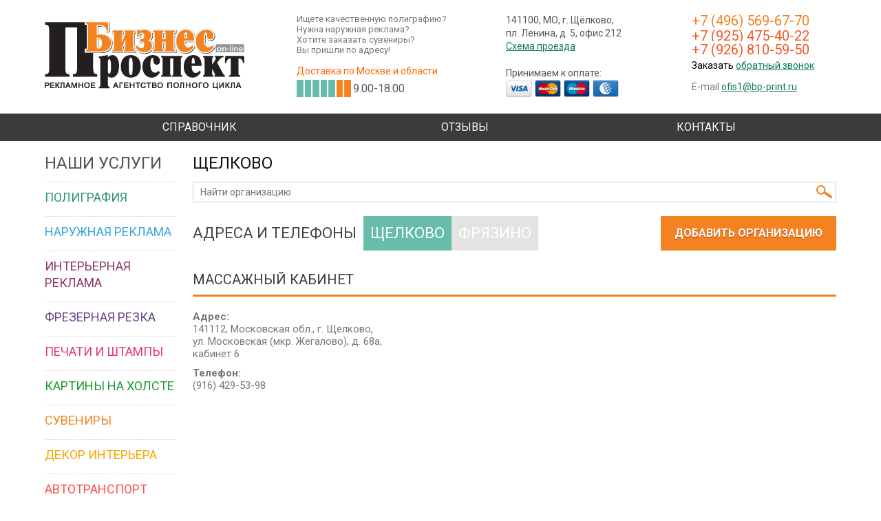

--- FILE ---
content_type: text/html; charset=UTF-8
request_url: http://www.bp-print.ru/spravochnik/?r455_id=3952
body_size: 7191
content:
<!DOCTYPE html PUBLIC "-//W3C//DTD XHTML 1.0 Transitional//EN" "http://www.w3.org/TR/xhtml1/DTD/xhtml1-transitional.dtd"><html xmlns="http://www.w3.org/1999/xhtml"><head><meta http-equiv="Content-Type" content="text/html; charset=UTF-8">
<link rel="icon" href="/favicon.png" type="image/x-icon"></link><link rel="shortcut icon" href="/favicon.png" type="image/x-icon"></link><link href="http://fonts.googleapis.com/css?family=Roboto:400,300,300italic,400italic,500,500italic,700,700italic&amp;subset=latin,cyrillic-ext,latin-ext,cyrillic" rel="stylesheet" type="text/css"></link><link href="http://fonts.googleapis.com/css?family=Roboto+Condensed:400,300italic,300,400italic,700,700italic&amp;subset=latin,cyrillic-ext,latin-ext,cyrillic" rel="stylesheet" type="text/css"></link><link rel="stylesheet" type="text/css" href="/reset.css" media="screen"></link><link rel="stylesheet" type="text/css" href="/grid.css" media="screen"></link><link rel="stylesheet" type="text/css" href="/font.css" media="screen"></link><link rel="stylesheet" type="text/css" href="/imageflow.packed.css"></link><link rel="stylesheet" type="text/css" href="/jquery.fancybox.css"></link><link rel="stylesheet" type="text/css" href="/js/jquery-ui/jquery-ui.css"></link><!--[if lte IE 7]><link rel="stylesheet" href="/style_ie.css" type="text/css" media="screen"></link><![endif]--><script type="text/javascript" src="/jscore/jquery.js"></script><script type="text/javascript" src="/js/jquery-ui/jquery-ui.min.js"></script><script type="text/javascript" src="/js/idm.js?v1.01"></script><script type="text/javascript" src="/js/Subsys_JsHttpRequest.js"></script><script type="text/javascript" src="/js/imageflow.packed.js"></script><script type="text/javascript" src="/js/jquery.fancybox.pack.js"></script><script type="text/javascript" src="/js/jquery.caroufredsel.js"></script><script type="text/javascript" src="/js/jquery.custom.js?v1.03"></script><script type="text/javascript" src="http://api-maps.yandex.ru/2.1/?lang=ru_RU"></script><script type="text/javascript" src="//yastatic.net/es5-shims/0.0.2/es5-shims.min.js" charset="utf-8"></script><script type="text/javascript" src="//yastatic.net/share2/share.js" charset="utf-8"></script><style type="text/css">
.ShowImageDiv {
background: "none";
filter:progid:DXImageTransform.Microsoft.AlphaImageLoader(src="/img/white.png", sizingMethod="scale");
}
</style><title xmlns="">Массажный кабинет. Справочник - Полиграфия наружная реклама фрезерная резка вырубка световые буквы.</title>
<base xmlns="" href="http://www.bp-print.ru/">
<meta xmlns="" name="generator" content="ИнфоДизайн. Emerald CMS. www.infodesign.ru">
<link xmlns="" rel="stylesheet" href="/css.css?1" type="text/css">
<script xmlns="" type="text/javascript">
var prName="bpprint";
var prefix = "/";
var refEdit = false;
			</script><script xmlns="" type="text/javascript" src="/jscore/popup.js"></script><script xmlns="" type="text/javascript" src="/jscore/listextra.js"></script></head><body style="background: #fff;" id="mainbody" class="body"><div xmlns="" style="position: absolute;"><script>
  (function(i,s,o,g,r,a,m){i['GoogleAnalyticsObject']=r;i[r]=i[r]||function(){
  (i[r].q=i[r].q||[]).push(arguments)},i[r].l=1*new Date();a=s.createElement(o),
  m=s.getElementsByTagName(o)[0];a.async=1;a.src=g;m.parentNode.insertBefore(a,m)
  })(window,document,'script','//www.google-analytics.com/analytics.js','ga');

  ga('create', 'UA-61707778-1', 'auto');
  ga('send', 'pageview');

</script></div>
<div id="outer"><div id="header"><div class="container"><div class="logo"><a href="/"><img src="/img/logo.png" alt=""></img></a></div><div class="timeWork"><div class="edit"></div><h3><span style="margin: 0px 0px 2px; padding: 0px; border: 0px; outline: 0px; font-size: 24px; vertical-align: top; color: rgb(245, 130, 32); line-height: 20px; display: block;"> <div style="padding: 0px; margin: 0px; outline: none; color: rgb(241, 90, 42); font-family: 'PT Sans', sans-serif; font-size: 14px; font-weight: normal; line-height: normal; text-align: left;"><span style="margin: 0px 0px 2px; padding: 0px; border: 0px; outline: 0px; font-size: 20px; vertical-align: top; color: rgb(245, 130, 32); font-family: Roboto, sans-serif; line-height: 20px; display: block;"><a style="text-decoration:none;color:inherit;" href="tel:+74965696770">+7 (496) 569-67-70</a></span></div> <div style="padding: 0px; margin: 0px; outline: none; color: rgb(241, 90, 42); font-family: 'PT Sans', sans-serif; font-size: 14px; font-weight: normal; line-height: normal; text-align: left;"><a href="tel:+79264844028" style="font-family: Roboto, sans-serif; font-size: 20px; line-height: 20px; text-decoration: none; color: inherit; background-color: rgb(255, 255, 255);">+7 (925) 475-40-22</a></div> <div style="padding: 0px; margin: 0px; outline: none; color: rgb(241, 90, 42); font-family: 'PT Sans', sans-serif; font-size: 14px; font-weight: normal; line-height: normal; text-align: left;"><a href="tel:+79268105950" style="background-color: rgb(255, 255, 255); color: inherit; text-decoration: none; font-family: Roboto, sans-serif; font-size: 20px; line-height: 20px;">+7 (926) 810-59-50</a></div></span></h3><div class="callback">Заказать <a href="javascript:void(0);" class="fancybox-form" data-href="/formcallback/" data-max-width="300">обратный звонок</a></div><div class="maila">E-mail <a class="mail" href="mailto:ofis1@bp-print.ru">ofis1@bp-print.ru</a></div></div><div class="address"><div class="edit"></div><p><span style="font-size: 14px;">141100, МО, г. Щёлково, <br />пл. Ленина,&nbsp;д. 5, офис 212<br /></span><a href="contacts"><span style="font-size: 14px;">Схема проезда<br /> </span></a></p><p><span style="font-size: 14px;">Принимаем к оплате:<br /></span><a href="38"><img src="wyswyg/image/money/visa.png" width="38" height="25" alt="" /></a>&nbsp;<img src="wyswyg/image/money/mastercard.png" width="38" height="25" alt="" />&nbsp;<img src="wyswyg/image/money/maestro.png" width="38" height="25" alt="" />&nbsp;<img src="wyswyg/image/money/wm.png" width="38" height="25" alt="" /></p></div><div class="phones"><div class="edit"></div><p><span style="font-size: 13px;">Ищете качественную полиграфию?<br /> Нужна наружная реклама?<br /> Хотите заказать сувениры?<br /> Вы пришли по адресу!<br /> <br /> </span></p> <p><span style="color: rgb(255, 102, 0);">Доставка по Москве и области&nbsp;</span></p> <div style="padding: 0px; margin: 0px; margin-top:5px;outline: none; color: rgb(241, 90, 42); font-family: 'PT Sans', sans-serif; font-size: 14px; font-weight: normal; line-height: normal; text-align: left;"><span style="color: rgb(85, 85, 85); line-height: 19px; font-family: Roboto, sans-serif;vertical-align:middle;display:inline-block"> <img alt="" src="wyswyg/image/money/rejim.jpg" />&nbsp;</span><span style="font-size: 16px;vertical-align:middle;display:inline-block"><span style="color: rgb(85, 85, 85); line-height: 19px; font-family: Roboto, sans-serif;">9.00-18.00</span></span></div></div></div><div xmlns="" class="menuTop"><div class="container"><ul>
<li><a href="/spravochnik/">Справочник</a></li>
<li><a href="/rumain2/">Отзывы</a></li>
<li><a href="/contacts/">Контакты</a></li>
</ul></div></div></div><div id="body" class="container"><div class="leftCol"><div xmlns="" class="leftMenu">
<div class="title">
					Наши услуги
				</div>
<ul>
<li class="m1">
<span class="title">ПОЛИГРАФИЯ</span><div>
<a href="/poligrafiya_cifrovaya/">Офсет | Цифровая печать</a><a href="/kalendar/">Календари</a><a href="/vizitki/">Визитки</a><a href="/blanki/">Бланки</a><a href="/vyrubka_v_poligrafii/">Вырубка в полиграфии</a><a href="/rizograf/">Ризография</a>
</div>
</li>
<li class="m2">
<span class="title">НАРУЖНАЯ РЕКЛАМА</span><div>
<a href="/bukvi_iz_akrila/">Объемные буквы из жидкого акрила</a><a href="/naruzhnaya_reklama4/">Объемные буквы</a><a href="/svetovye_koroba1/">Световые короба</a><a href="/naruzhnaya_reklama1/">Уличное оформление</a><a href="/domovye_znaki/">Домовые знаки</a><a href="/naruzhnaya_reklama6/">Вывески, баннеры, лайтбоксы, таблички, указатели, плоттерная резка, информационные стенды, флаги, x-баннер, roll-up, press-wall</a>
</div>
</li>
<li class="m3">
<span class="title">Интерьерная реклама</span><div>
<a href="/vyveski_tablichki/">Вывески | Таблички</a><a href="/informacionnye_stendy/">Информационные стенды</a><a href="/znaki_i_plany/">Знаки безопасности</a><a href="/plotternaya_rezka/">Плоттерная резка</a><a href="/tablichki/">Таблички</a>
</div>
</li>
<li class="m4">
<span class="title">ФРЕЗЕРНАЯ РЕЗКА</span><div>
<a href="/bukvy_iz_pvh/">Буквы из ПВХ | Пенопласта</a><a href="/trafarety/">Трафареты</a><a href="/bukvy_iz_plastika/">Объемные буквы, резка и раскрой - ПВХ, композит, оргстекло, дерево, вывески, шильдики, номерки, инкрустация</a>
</div>
</li>
<li class="m5">
<span class="title">ПЕЧАТИ И ШТАМПЫ</span><div><a href="/fotopolimer_i_flash/">Фотополимер, флеш-технология, печати, штампы, факсимиле, оснастки, заправка печатей, изготовление по оттиску, печать врача, разработка уникального эскиза печати или штампа.</a></div>
</li>
<li class="m6">
<span class="title">КАРТИНЫ НА ХОЛСТЕ</span><div>
<a href="/poster888/">Модульные картины</a><a href="/kartiny_na_holste_poster8881/">Картины в детскую</a>
</div>
</li>
<li class="m7">
<span class="title">СУВЕНИРЫ</span><div>
<a href="/suveniry1/">Фотосувениры</a><a href="/suvenirnaya_produktsiya/">Нанесение на спецодежду, футболки, бейсболки, куртки, кружки, чашки, бокалы-капли, тарелки, печать на металле, плакетки, печать на керамической плитке, пазлы, пазлы магнитные</a>
</div>
</li>
<li class="m8">
<span class="title">ДЕКОР ИНТЕРЬЕРА</span><div>
<a href="/bukvy_interior/">Буквы | Слова | Рамки</a><a href="/nakleiki/">Оформление стен | мебели</a><a href="/decor_interior1/">Зеркальный декор</a><a href="/decor_zerkalo1/">Светильники на заказ</a>
</div>
</li>
<li class="m9">
<span class="title">АВТОТРАНСПОРТ</span><div>
<a href="/izgotovlenie-nakleek-na-avto/">Наклейки на авто</a><a href="/reklama-na-transporte/">Реклама на транспорте</a>
</div>
</li>
<li class="m10">
<span class="title">ДИЗАЙН-БЮРО</span><div><a href="/design_maket/">Логотипы, фирменный стиль</a></div>
</li>
<li class="m11">
<span class="title">ФОТОСЪЕМКА</span><div>
<a href="/predmetnoe_foto/">Предметная</a><a href="/food_foto/">Food</a><a href="/foto_menu/">Меню ресторанов</a>
</div>
</li>
</ul>
</div>
<div class="btn-order"><a href="javascript:void(0);" class="btn fancybox-form" data-href="/formrequest/" data-max-width="300">Заявка на расчет стоимости</a></div><div class="search"><form action="/search/" method="get"><input type="text" name="s" size="40" maxlength="200" value="" placeholder="Поиск по сайту"></input><button>Начать поиск</button></form></div><div class="socSeti"><div class="title">Социальные сети</div><div class="soc"><a href="http://vk.com/RA_BP" class="vk" target="_blank"></a><a href="https://www.facebook.com/biznesprospekt" class="fb" target="_blank"></a><a href="http://instagram.com/biznesprospekt" class="instagram" target="_blank"></a><a href="https://plus.google.com/117041046517875102985" rel="publisher" class="google" target="_blank">Google+</a><div><a href="http://my.mail.ru/mail/ra_bp/" class="mm" target="_blank"></a><a href="https://twitter.com/BiznesProspekt" class="tw" target="_blank"></a><a href="http://odnoklassniki.ru/group/54745004965918" class="ok" target="_blank"></a></div></div></div></div><div class="centerCol"><div class="content"><h1>Щелково</h1><form xmlns="" id="companies-search">
<input type="hidden" name="city" value=""><input type="text" name="search" value="" placeholder="Найти организацию"><input type="submit" value="">
</form>
<div xmlns="" class="headline">
<h1>Адреса и телефоны</h1>
<div class="btns">
<a href="/spravochnik/?city=1" class="active">щелково</a><a href="/spravochnik/?city=2">фрязино</a>
</div>
<a class="fright btn" href="/add_organization/" titile="Добавить организацию">Добавить организацию</a>
</div>
<div xmlns="" class="docItem">
<div class="leftalign"></div>
<div class="sprav-item-wrapper">
<h2>Массажный кабинет</h2>
<div class="sprav-box">
<div class="fleft">
<p><b>Адрес:</b><br>141112, Московская обл., г. Щелково, ул. Московская (мкр. Жегалово), д. 68а, кабинет 6</p>
<p><b>Телефон:</b><br>(916) 429-53-98</p>
</div>
<div class="info"><div id="map" style="height: 300px" data-address="141112, Московская обл., г. Щелково, ул. Московская (мкр. Жегалово), д. 68а, кабинет 6"></div></div>
</div>
<div class="sprav-box">
<div class="fleft"> </div>
<div class="info"><p>Массажист: Новиков Алексей Евгеньевич</p></div>
</div>
<noindex><div class="sprav-buttons">
<a href="javascript:void(0);" class="btn grey-button fancybox-form" data-href="/formerror/?business=3952" data-max-width="400">сообщить об ошибке</a> <a class="btn grey-button" href="/spravochnik/?city=1&amp;category=1323" rel="nofollow">вернуться к списку</a>
</div></noindex>
</div>
</div>
<div id="seo-text"></div></div></div></div></div><div id="footer"><div class="footerMenu container"><ul><li><div class="title">Наши услуги</div><ul><li><a href="/poligrafiya_cifrovaya/">ПОЛИГРАФИЯ</a></li><li><a href="/bukvi_iz_akrila/">НАРУЖНАЯ РЕКЛАМА</a></li><li><a href="/vyveski_tablichki/">Интерьерная реклама</a></li><li><a href="/bukvy_iz_pvh/">ФРЕЗЕРНАЯ РЕЗКА</a></li><li><a href="/fotopolimer_i_flash/">ПЕЧАТИ И ШТАМПЫ</a></li><li><a href="/poster888/">КАРТИНЫ НА ХОЛСТЕ</a></li><li><a href="/suveniry1/">СУВЕНИРЫ</a></li><li><a href="/bukvy_interior/">ДЕКОР ИНТЕРЬЕРА</a></li><li><a href="/autotransport/">АВТОТРАНСПОРТ</a></li><li><a href="/design_maket/">ДИЗАЙН-БЮРО</a></li><li><a href="/foto/">ФОТОСЪЕМКА</a></li></ul></li><li><div class="title">О компании</div><ul><li><a href="/news/">Новости</a></li><li><a href="/rumain2/">Отзывы</a></li><li><a href="/clients/">Клиенты</a></li><li><a href="/projects/">Проекты</a></li><li><a href="/contacts/">Контакты</a></li></ul></li><li><div class="title">Контактная информация</div><p><strong>Адрес:</strong><br />
г. Щёлково, пл. Ленина, д. 5, 2-ой этаж, офис 212</p>
<p><strong>Часы работы:</strong><br />
Понедельник &ndash; пятница с 9:00 до 18:00<br />
без перерыва на обед.<br />
Выходные суббота и воскресенье.</p>
<p><strong>Отдел продаж:</strong><br />
+7 (926) 539-96-10, +7 (926) 810-59-50</p>
<p><strong>E-mail:</strong>&nbsp;<a href="mailto:ofis4@bp-print.ru">ofis4@bp-print.ru</a></p>
<p><strong>Пожаловаться директору: </strong><span style="color: rgb(0, 0, 0);"><a href="javascript:location.href='mailto:'+String.fromCharCode(103,101,110,95,100,105,114,101,107,116,111,114,64,98,112,45,112,114,105,110,116,46,114,117)+'?'">gen_direktor@bp-print.ru</a></span></p></li><li class="copyright"><div class="comeback"><a href="javascript:void(0);" id="up">Вернуться наверх <i></i></a></div><p>© Рекламное агентство полного цикла<br></br>«Бизнес-Проспект», 2014-2017.<br></br>Все права защищены. </p><p>© Разработка сайта и дизайн<br></br>«ИнфоДизайн», 2010-2017</p><div xmlns="" class="counters">
<span class="counter"><!--LiveInternet counter--><script type="text/javascript"><!--
document.write("<a href='http://www.liveinternet.ru/click' "+
"target=_blank><img src='//counter.yadro.ru/hit?t14.4;r"+
escape(document.referrer)+((typeof(screen)=="undefined")?"":
";s"+screen.width+"*"+screen.height+"*"+(screen.colorDepth?
screen.colorDepth:screen.pixelDepth))+";u"+escape(document.URL)+
";"+Math.random()+
"' alt='' title='LiveInternet: показано число просмотров за 24"+
" часа, посетителей за 24 часа и за сегодня' "+
"border='0' width='88' height='31'><\/a>")
//--></script><!--/LiveInternet--> </span><span class="counter"><!-- Yandex.Metrika informer -->
<a href="https://metrika.yandex.ru/stat/?id=29615120&from=informer"
target="_blank" rel="nofollow"><img src="https://informer.yandex.ru/informer/29615120/3_1_FFFFFFFF_EFEFEFFF_0_pageviews"
style="width:88px; height:31px; border:0;" alt="Яндекс.Метрика" title="Яндекс.Метрика: данные за сегодня (просмотры, визиты и уникальные посетители)" onclick="try{Ya.Metrika.informer({i:this,id:29615120,lang:'ru'});return false}catch(e){}" /></a>
<!-- /Yandex.Metrika informer -->
</span>
</div>
<p><br></br><a href="/rumain4/">Уведомление о cookie-файлах</a><br></br><a href="/rumain3/">Заявление о конфиденциальности</a></p></li></ul></div></div><div xmlns="" style="position: absolute;"><script type="application/ld+json">
{
  "@context": "http://schema.org",
  "@type": "Organization",
  "url" : "http://www.bp-print.ru/",
  "logo" : "http://www.bp-print.ru/img/logo.png",
  "address": {
    "@type": "PostalAddress",
    "addressLocality": "Щёлково",
    "postalCode": "141100",
    "streetAddress": "пл. Ленина, д. 5, офис 212"
  },
  "email": "info@bp-print.ru",
  "name": "Бизнес Проспект",
  "telephone": "8 (496) 569-67-70"
}
</script><!-- Yandex.Metrika counter -->
<script type="text/javascript">
    (function (d, w, c) {
        (w[c] = w[c] || []).push(function() {
            try {
                w.yaCounter29615120 = new Ya.Metrika({
                    id:29615120,
                    clickmap:true,
                    trackLinks:true,
                    accurateTrackBounce:true,
                    webvisor:true
                });
            } catch(e) { }
        });

        var n = d.getElementsByTagName("script")[0],
            s = d.createElement("script"),
            f = function () { n.parentNode.insertBefore(s, n); };
        s.type = "text/javascript";
        s.async = true;
        s.src = "https://mc.yandex.ru/metrika/watch.js";

        if (w.opera == "[object Opera]") {
            d.addEventListener("DOMContentLoaded", f, false);
        } else { f(); }
    })(document, window, "yandex_metrika_callbacks");
</script>
<noscript><div><img src="https://mc.yandex.ru/watch/29615120" style="position:absolute; left:-9999px;" alt="" /></div></noscript>
<!-- /Yandex.Metrika counter --></div>
<link rel="stylesheet" href="//cdn.callbackhunter.com/widget/tracker.css"></link><script type="text/javascript" src="//cdn.callbackhunter.com/widget/tracker.js" charset="UTF-8"></script><script type="text/javascript">var hunter_code="4c4243b318983f22c08a4171c86e85ca";</script><script type="text/javascript">
					(function(){ var widget_id = 'C3czpDXWYv';
					var s = document.createElement('script'); s.type = 'text/javascript'; s.async = true; s.src = '//code.jivosite.com/script/widget/'+widget_id; var ss = document.getElementsByTagName('script')[0]; ss.parentNode.insertBefore(s, ss);})();
				</script></body></html>


--- FILE ---
content_type: text/css
request_url: http://www.bp-print.ru/grid.css
body_size: 576
content:
.container {
	margin: 0;
	padding: 0;
}

.column { 
	float: left;
	margin-right: 10px;
	overflow: hidden;
	width: 50px;
}

.last { 	margin-right: 0; }

.span-255  { width: 255px;  }
.span-744  { width: 744px;  }
.span-400  { width: 400px;  }
.span-599  { width: 599px;  }

.span-100p { width: 100%; margin-right: 0; }
.span-67p { width: 67%; }
.span-66p { width: 66%; }
.span-50p { width: 50%; }
.span-34p { width: 34%; }
.span-33p { width: 33%; }
.span-20p { width: 20%; }
.span-10p { width: 10%; }

.pull-1  { padding-right: 10px; }
.pull-2  { padding-right: 20px; }
.pull-3  { padding-right: 30px; }
.pull-4  { padding-right: 40px; }
.pull-5  { padding-right: 50px; }
.pull-6  { padding-right: 60px; }
.pull-7  { padding-right: 70px; }
.pull-8  { padding-right: 80px; }
.pull-9  { padding-right: 90px; }
.pull-10 { padding-right: 100px; }
.pull-11 { padding-right: 110px; }
.pull-12 { padding-right: 120px; }
.pull-13 { padding-right: 130px; }
.pull-14 { padding-right: 140px; }
.pull-15 { padding-right: 150px; }

.push-1  { padding-left: 10px; }
.push-2  { padding-left: 20px; }
.push-3  { padding-left: 30px; }
.push-4  { padding-left: 40px; }
.push-5  { padding-left: 50px; }
.push-6  { padding-left: 60px; }
.push-7  { padding-left: 70px; }
.push-8  { padding-left: 80px; }
.push-9  { padding-left: 90px; }
.push-10 { padding-left: 100px; }
.push-11 { padding-left: 110px; }
.push-12 { padding-left: 120px; }
.push-13 { padding-left: 130px; }
.push-14 { padding-left: 140px; }
.push-15 { padding-left: 150px; }

.pushTop-1  { padding-top: 10px; }
.pushTop-2  { padding-top: 20px; }
.pushTop-3  { padding-top: 30px; }
.pushTop-4  { padding-top: 40px; }
.pushTop-5  { padding-top: 50px; }
.pushTop-6  { padding-top: 60px; }
.pushTop-7  { padding-top: 70px; }
.pushTop-8  { padding-top: 80px; }
.pushTop-9  { padding-top: 90px; }
.pushTop-10 { padding-top: 100px; }

.clearfix:after, .container:after {
    content: ".";
    display: block;
    height: 0;
    clear: both;
    visibility: hidden;
}

.clearfix, .container { display: inline-block; }

/* Hides from IE-mac \*/
.clearfix, .container {display: block;}
/* End hide from IE-mac */

.clear { clear: both; }

--- FILE ---
content_type: text/css
request_url: http://www.bp-print.ru/font.css
body_size: 218
content:
/* Generated by Font Squirrel (http://www.fontsquirrel.com) on %March %22, %2010 */



@font-face {
	font-family: 'CalibriRegular';
	src: url('font/CALIBRI.eot');
	src: local('Calibri'), local('Calibri'), url('font/CALIBRI.woff') format('woff'), url('font/CALIBRI.ttf') format('truetype'), url('font/CALIBRI.svg#Calibri') format('svg');
}



--- FILE ---
content_type: text/css
request_url: http://www.bp-print.ru/css.css?1
body_size: 10334
content:
@charset "IBM866";html{font-family:sans-serif;-ms-text-size-adjust:100%;-webkit-text-size-adjust:100%}body{margin:0}article,aside,details,figcaption,figure,footer,header,hgroup,main,nav,section,summary{display:block}audio,canvas,progress,video{display:inline-block;vertical-align:baseline}audio:not([controls]){display:none;height:0}[hidden],template{display:none}a{background:transparent}a:active,a:hover{outline:0}abbr[title]{border-bottom:1px dotted}b,strong{font-weight:700}dfn{font-style:italic}h1{font-size:2em;margin:.67em 0}mark{background:#ff0;color:#000}small{font-size:80%}sub,sup{font-size:75%;line-height:0;position:relative;vertical-align:baseline}sup{top:-.5em}sub{bottom:-.25em}img{border:0}svg:not(:root){overflow:hidden}figure{margin:1em 40px}hr{-moz-box-sizing:content-box;box-sizing:content-box;height:0}pre{overflow:auto}code,kbd,pre,samp{font-family:monospace,monospace;font-size:1em}button,input,optgroup,select,textarea{color:inherit;font:inherit;margin:0}button{overflow:visible}button,select{text-transform:none}button,html input[type="button"],input[type="reset"],input[type="submit"]{-webkit-appearance:button;cursor:pointer}button[disabled],html input[disabled]{cursor:default}button::-moz-focus-inner,input::-moz-focus-inner{border:0;padding:0}input{line-height:normal}input[type="checkbox"],input[type="radio"]{box-sizing:border-box;padding:0}input[type="number"]::-webkit-inner-spin-button,input[type="number"]::-webkit-outer-spin-button{height:auto}input[type="search"]{-webkit-appearance:textfield;-moz-box-sizing:content-box;-webkit-box-sizing:content-box;box-sizing:content-box}input[type="search"]::-webkit-search-cancel-button,input[type="search"]::-webkit-search-decoration{-webkit-appearance:none}fieldset{border:1px solid silver;margin:0 2px;padding:.35em .625em .75em}legend{border:0;padding:0}textarea{overflow:auto}optgroup{font-weight:700}table{border-collapse:collapse;border-spacing:0}td,th{padding:0}article,aside,details,figcaption,figure,footer,header,hgroup,main,nav,section,summary{display:block}audio,canvas,video{display:inline-block}audio:not([controls]){display:none;height:0}[hidden],template{display:none}html{font-family:sans-serif;-ms-text-size-adjust:100%;-webkit-text-size-adjust:100%}body{margin:0}a{background:transparent}a:focus{outline:thin dotted}a:active,a:hover{outline:0}h1{font-size:2em;margin:.67em 0}abbr[title]{border-bottom:1px dotted}b,strong{font-weight:700}dfn{font-style:italic}hr{-moz-box-sizing:content-box;box-sizing:content-box;height:0}mark{background:#ff0;color:#000}code,kbd,pre,samp{font-family:monospace,serif;font-size:1em}pre{white-space:pre-wrap}q{quotes:"\201C" "\201D" "\2018" "\2019"}small{font-size:80%}sub,sup{font-size:75%;line-height:0;position:relative;vertical-align:baseline}sup{top:-.5em}sub{bottom:-.25em}img{border:0}svg:not(:root){overflow:hidden}figure{margin:0}fieldset{border:1px solid silver;margin:0 2px;padding:.35em .625em .75em}legend{border:0;padding:0}button,input,select,textarea{font-family:inherit;font-size:100%;margin:0}button,input{line-height:normal}button,select{text-transform:none}button,html input[type="button"],input[type="reset"],input[type="submit"]{-webkit-appearance:button;cursor:pointer}button[disabled],html input[disabled]{cursor:default}input[type="checkbox"],input[type="radio"]{box-sizing:border-box;padding:0}input[type="search"]{-webkit-appearance:textfield;-moz-box-sizing:content-box;-webkit-box-sizing:content-box;box-sizing:content-box}input[type="search"]::-webkit-search-cancel-button,input[type="search"]::-webkit-search-decoration{-webkit-appearance:none}button::-moz-focus-inner,input::-moz-focus-inner{border:0;padding:0}textarea{overflow:auto;vertical-align:top}table{border-collapse:collapse;border-spacing:0}article,aside,details,figcaption,figure,footer,header,hgroup,main,nav,section,summary{display:block}audio,canvas,video{display:inline-block}audio:not([controls]){display:none;height:0}[hidden]{display:none}html{background:#fff;color:#000;font-family:sans-serif;-ms-text-size-adjust:100%;-webkit-text-size-adjust:100%}body{margin:0}a:focus{outline:thin dotted}a:active,a:hover{outline:0}h1{font-size:2em;margin:.67em 0}abbr[title]{border-bottom:1px dotted}b,strong{font-weight:700}dfn{font-style:italic}hr{-moz-box-sizing:content-box;box-sizing:content-box;height:0}mark{background:#ff0;color:#000}code,kbd,pre,samp{font-family:monospace,serif;font-size:1em}pre{white-space:pre-wrap}q{quotes:"\201C" "\201D" "\2018" "\2019"}small{font-size:80%}sub,sup{font-size:75%;line-height:0;position:relative;vertical-align:baseline}sup{top:-.5em}sub{bottom:-.25em}img{border:0}svg:not(:root){overflow:hidden}figure{margin:0}fieldset{border:1px solid silver;margin:0 2px;padding:.35em .625em .75em}legend{border:0;padding:0}button,input,select,textarea{font-family:inherit;font-size:100%;margin:0}button,input{line-height:normal}button,select{text-transform:none}button,html input[type="button"],input[type="reset"],input[type="submit"]{-webkit-appearance:button;cursor:pointer}button[disabled],html input[disabled]{cursor:default}input[type="checkbox"],input[type="radio"]{box-sizing:border-box;padding:0}input[type="search"]{-webkit-appearance:textfield;-moz-box-sizing:content-box;-webkit-box-sizing:content-box;box-sizing:content-box}input[type="search"]::-webkit-search-cancel-button,input[type="search"]::-webkit-search-decoration{-webkit-appearance:none}button::-moz-focus-inner,input::-moz-focus-inner{border:0;padding:0}textarea{overflow:auto;vertical-align:top}table{border-collapse:collapse;border-spacing:0}input[type=text],input[type=password],select,textarea{height:30px;line-height:30px;font-family:"Roboto",sans-serif;color:#555;padding:0 10px;margin:0;border:1px solid #cfcfcf;width:100%;font-size:14px;-webkit-box-sizing:border-box;-moz-box-sizing:border-box;-ms-box-sizing:border-box;box-sizing:border-box;-webkit-transition:all .25s ease;-moz-transition:all .25s ease;-o-transition:all .25s ease;-ms-transition:all .25s ease;transition:all .25s ease}input[type=text]:focus,input[type=password]:focus,select:focus,textarea:focus{outline:0;color:#333;border-color:#f58220;-moz-box-shadow:inset 1px 2px 3px #ededed;-webkit-box-shadow:inset 1px 2px 3px #ededed;-o-box-shadow:inset 1px 2px 3px #ededed;-ms-box-shadow:inset 1px 2px 3px #ededed;box-shadow:inset 1px 2px 3px #ededed}.formField textarea{height:100px}input[type="submit"],input[type="button"],button,.button:not(.previous):not(.next),.btn{height:30px;line-height:30px;padding:0 20px;display:inline-block;behavior:url(js/PIE.htc);position:relative;color:#fff;background:#f58220;text-shadow:0 1px #982a07;text-align:center;font-size:14px;font-weight:700;text-decoration:none;text-transform:uppercase;border:none;-webkit-transition:all .25s ease;-moz-transition:all .25s ease;-o-transition:all .25s ease;-ms-transition:all .25s ease;transition:all .25s ease}input[type="submit"]:hover,input[type="button"]:hover,button:hover,.button:not(.previous):not(.next):hover,.btn:hover{text-shadow:0 1px #3f650c;background:#0f7861;color:#fff}input[type="submit"].btn_brown,input[type="button"].btn_brown,button.btn_brown,.button:not(.previous):not(.next).btn_brown,.btn.btn_brown{display:block;text-align:center;background:#be6b00;text-shadow:0 1px #643a03;width:100%;padding:0}input[type="submit"].btn_brown:hover,input[type="button"].btn_brown:hover,button.btn_brown:hover,.button:not(.previous):not(.next).btn_brown:hover,.btn.btn_brown:hover{background:#0f7861;text-shadow:0 1px #3f650c}.captcha{overflow:hidden}.captcha img{float:left;margin:0 15px 0 0}.captcha input[type="text"]{width:100px}.btn-order{margin:20px 0}.btn-order a.btn{height:auto;line-height:15px;padding:10px}.formOrder{margin:20px 0;padding:10px;background:#d9b44c}.formOrder .title{color:#000;font-size:16px;text-transform:uppercase;margin:0 0 10px}.formOrder form .formField{float:left;width:49%;margin:0 0 5px 3px}.formOrder form .formField.first{float:none;width:100%;margin:0 0 5px}.formOrder form .formField.second{margin:0 0 5px}.formOrder form .formField input[type="text"]{border-color:transparent;height:25px;line-height:25px}.formOrder form .formFieldText{margin:0 0 5px}.formOrder form .formFieldText textarea{height:40px;border-color:transparent;margin:0}.formSendError{background:none repeat scroll 0 0 #fee8ec;border:1px solid #feafaf;border-radius:3px;color:#dc4a4a;display:block;padding:5px;font-size:12px;margin-bottom:15px}a{color:#36f;text-decoration:underline}a:hover{color:#03C;text-decoration:none}img{max-width:100%}.group:before,.group:after{content:"";display:table}.group:after{clear:both}.group{*zoom:1}.hidden{display:none}.inline{display:inline}.block{display:block}.inline-block{display:inline-block;*display:inline;*zoom:1}.relative{position:relative}.absolute{position:absolute}.center,.centeralign{text-align:center}.right,.rightalign{text-align:right}.left,.leftalign{text-align:left}.fleft{float:left}.fright{float:right}.bold{font-weight:700}.italic{font-weight:italic}.big{font-size:1.25em}.small{font-size:.75em}.darkred,.darkred a{color:maroon}.green,.green a{color:green}.blue,.blue a{color:blue}.black,.black a{color:#000}.star{color:red}.error{color:red}.topbottom p{margin:0}.jserror span{padding-left:24px;background:url(img/invalid.png) 3px 3px no-repeat;color:#FB0F00}.jssuccess{width:16px;height:16px;display:inline-block;background:url(img/valid.png) no-repeat}.listPages{clear:both;padding:10px 0;text-align:center;color:#595959;font-size:14px}.listPages a,.listPages span{display:inline-block;margin:0 3px}.listPages a:hover,.listPages span:hover{color:#de2c00}.listPages a.pred,.listPages span.pred{margin-right:20px;position:relative;color:#595959}.listPages a.pred:after,.listPages span.pred:after{display:block;position:absolute;content:"";background-image:url(img/icons.png);background-repeat:no-repeat;width:16px;height:5px;background-position:-107px -19px;left:-20px;top:8px}.listPages a.pred.active,.listPages span.pred.active{color:#0f7861}.listPages a.pred.active:after,.listPages span.pred.active:after{background-position:-107px -6px}.listPages a.pred.noactive,.listPages span.pred.noactive{cursor:inherit}.listPages a.next,.listPages span.next{margin-left:20px;position:relative;color:#595959}.listPages a.next:after,.listPages span.next:after{display:block;position:absolute;content:"";background-image:url(img/icons.png);background-repeat:no-repeat;width:16px;height:5px;background-position:-107px -13px;right:-20px;top:8px}.listPages a.next.active,.listPages span.next.active{color:#0f7861}.listPages a.next.active:after,.listPages span.next.active:after{background-position:-107px 0}.listPages span{color:#de2c00}.edit{position:absolute;left:0;top:-15px}#print{width:800px;margin:0 auto;text-align:left;position:relative;color:#555}#print a{color:#555}#print #header_print{width:100%;padding:15px 0;border-bottom:2px solid #ccc;overflow:hidden}#printUrl{float:right;padding:10px;font-size:12px}.printurl{padding:0 0 15px;text-align:center}#printContent h1,#printContent h2,#printContent h3,#printContent h4,#printContent h5{color:#555}#printContent{color:#555}#printContent th{color:#555}#print a,.footer_print a{color:#666}.footer_print{clear:both;color:#000;margin:0 auto;position:relative;width:800px;padding-top:20px;text-align:left}.footer_print .copyright{font-size:11px;overflow:hidden;padding:0}.footer_print .infodesign{float:right;margin-left:15px;padding:0;font-size:11px;text-align:right}.border_foot{border-top:5px solid #ccc;padding:10px 0;margin:0}.divArtListSource,.divArtListSourceLink{font-size:12px}#printContent{clear:both;padding-top:15px}.footer_print .border_foot .text{color:#555}#print input[type="text"],#print textarea,#print select{border:1px solid #777}.m{margin:10px;padding:10px;background:#fff}.divEdit{margin:0 0 15px}.divModuleRights{z-index:999}.adminDivCreate,.adminDivCreateMult{margin-bottom:10px}.adminEditDelText{margin:0;padding:0;margin-bottom:10px}.spanEditDel{padding:0 10px}.spanEditDel img,#mainContent .spanEditDel img{vertical-align:middle;margin:0 3px;border:0}.absolute .spanEditDel{position:relative;top:-20px}.divAddModule{margin:0 0 10px}.divMoveForm{margin:15px 0 25px}.divMoveForm form{padding:0;margin:0}.spanSort{padding:0 10px}.spanSort input.inactive,.spanSort input.active,.spanSort input.error{border:1px solid #000;width:50px;height:20px;padding-left:15px;background:url(adminimg/sort_inactive.png) no-repeat left;color:#000}.spanSort input.active{background:url(adminimg/sort_active.png) no-repeat left}.spanSort input.error{background:url(adminimg/sort_error.png) no-repeat left}.pageEdit{margin-top:10px}.pageInput{width:30px;padding:0 5px}#groupEditor{padding:0 0 20px;background:#e9e9e4;border:2px solid #82827F;width:420px}#groupEditor .closeImg{text-align:right}#groupEditor .mainDiv{margin:20px 20px 0}#groupEditor table{margin:15px 0 0}#groupEditor .fieldGroupEditor{padding:5px}#groupEditor .fieldGroupEditor input{width:250px}#groupEditor .submitGroupEditor{padding:5px;text-align:center}#groupEditor .error{font-size:11px;font-weight:700;color:#E00000}#groupEditor .info{font-size:11px;font-weight:700;color:#00AF00}div.divModuleRights{position:absolute;top:25px;right:30px;border:1px solid #000;width:360px;padding:2px;background-color:#fff;z-index:9999}div.divModuleRights div.title{width:100%;text-align:center;font-weight:700}div.divModuleRights div.title a{cursor:pointer}div.divModuleRights div.module{padding:4px;margin:5px 2px;border:1px solid #000}div.divModuleRights div.module div.role{clear:both;padding:3px 0}.leftalign,.divEdit,.adminDivCreate,.adminDivCreateMult,.adminEditDelText,.leftalign a,.divEdit a,.adminDivCreate a,.adminDivCreateMult a,.adminEditDelText a,#flashUploadDiv a,.edit a{font:11px Tahoma!important;color:#666}.adminTopPanel{border-bottom:1px solid #6f7071;width:100%;background:#000;font:12px Arial,Helvetica,sans-serif;position:relative;behavior:url(js/PIE.htc);position:relative;-moz-box-shadow:1px 2px 5px #5a5a5a;-webkit-box-shadow:1px 2px 5px #5a5a5a;-o-box-shadow:1px 2px 5px #5a5a5a;-ms-box-shadow:1px 2px 5px #5a5a5a;box-shadow:1px 2px 5px #5a5a5a}.adminTopPanel table{width:980px!important;text-align:center;margin:0 auto}.adminTopPanel table td{text-align:left}.adminTopPanel a:hover,.adminTopPanel a:visited,.adminTopPanel a:link{color:#fff;font:12px Arial,Helvetica,sans-serif}.adminTopPanel .divEdit{margin-bottom:0;color:#79b2f2}.tdAdminTopPanel{padding:5px}.metaEditBlock{padding:5px 10px;color:#fff;position:relative}.metaEdit{margin-top:10px;behavior:url(js/PIE.htc);position:relative;position:absolute;left:0;z-index:999;padding:10px;width:450px;background:#000;-moz-box-shadow:1px 2px 5px #5a5a5a;-webkit-box-shadow:1px 2px 5px #5a5a5a;-o-box-shadow:1px 2px 5px #5a5a5a;-ms-box-shadow:1px 2px 5px #5a5a5a;box-shadow:1px 2px 5px #5a5a5a}.metaEdit .field{margin-bottom:10px}.metaEdit input.visibleInput,.metaEdit textarea.visibleInput{width:95%;color:#000}.metaEdit textarea.visibleInput{height:80px}.metaEdit .metaRed{font-weight:400;color:red}.metaEdit .metaGreen{font-weight:400;color:#6C3}.podMenu{text-align:left;behavior:url(js/PIE.htc);position:relative;position:absolute;z-index:999;visibility:hidden;width:230px;background:#000;margin-top:10px;-moz-box-shadow:1px 2px 5px #5a5a5a;-webkit-box-shadow:1px 2px 5px #5a5a5a;-o-box-shadow:1px 2px 5px #5a5a5a;-ms-box-shadow:1px 2px 5px #5a5a5a;box-shadow:1px 2px 5px #5a5a5a}.podMenu .podMenuRel{padding:5px 10px}.podMenu .podMenuRel a{text-decoration:none;color:#fff}.podMenu .podMenuRel:hover a{color:#79b2f2}.adminDivFormText{background:#F5F6EA;padding:5px;border:1px solid #DCE0D4;color:#000}.adminDivFormText a{color:#000}.adminDivFormText .adminEditDelText a{color:#9D160A}.adminDivFormText .adminEditDelText{font-size:80%}.adminInfoBox{position:absolute;width:960px;color:#a00;font-size:12px;text-align:center;vertical-align:middle;border:2px solid #DB7474;padding:8px;background:#FFF3EB;box-shadow:inset 0 0 5px rgba(255,0,0,0.5);-webkit-animation:myfirst 2.5s infinite;-moz-animation:myfirst 2.5s infinite;-o-animation:myfirst 2.5s infinite;animation:myfirst 2.5s infinite}.adminInfoBox a{color:#000!important}@-webkit-keyframes myfirst{0%{background:#FFF3EB}50%{background:#FFB}100%{background:#FFF3EB}}@-moz-keyframes myfirst{0%{background:#FFF3EB}50%{background:#FFB}100%{background:#FFF3EB}}@-o-keyframes myfirst{0%{background:#FFF3EB}50%{background:#FFB}100%{background:#FFF3EB}}@keyframes myfirst{0%{background:#FFF3EB}50%{background:#FFB}100%{background:#FFF3EB}}.divForm .divFormButton{margin:10px 0}.divForm .divFormStar{margin:10px 0}.divListErrors{margin:10px 0}.divListErrorsHead{font-weight:700;padding:0;margin:0;margin-bottom:10px}.divListErrors .divError{color:red;margin:3pt 0;padding-left:10px}.divListErrors .desc{font-size:90%;color:#333}.formField{margin-bottom:6pt}input.checkbox,input.radio{width:15px}.formField label{margin-left:4pt}.formField textarea.mono{font-size:11pt;font-family:"Courier New",Courier,monospace}.divFormStruct{padding-top:6px}.divFormStruct ul li{list-style-type:none}.divFormStruct .inactive{font-weight:700}.listExtraField{margin-top:10px}.listExtraField input{width:50%}.divFilter{margin:15px 0}.docList .answer{background:#fff;padding:10px;font-style:normal;margin:10px 0;overflow:hidden}.docList .answer p{margin:0}.docList .doc{overflow:hidden;margin:0 0 20px;position:relative;min-height:20px;padding-left:25px}.docList .doc a img{position:absolute;left:0;top:0}.docList .doc span img{position:inherit;display:inline-block}.docList .doc .size{color:#888;text-transform:uppercase;font-size:13px}.docList .listItem{margin-bottom:25px;overflow:hidden}.docList .listPhoto{float:left;margin:3px 10px 5px 0}.docList .listDate{color:#888}.docList .listTitle,.docList .listTitle a{font-size:16px}.docList .listPreview{margin-top:3px}.docItem .image_left{max-width:300px;height:auto}.docItem .docDate{font-size:80%}.docItem .docText{margin-top:3px}.docBack{text-align:right;margin:10px 0 30px}.docBack a{position:relative;display:inline-block;background:url(img/arrow_left.png) no-repeat left center;padding-left:20px;color:#59584b}.docBack a:hover{color:#0f7861}.docBack.cats{margin:-72px 0 55px}div.error_message{position:fixed;width:260px;top:50%;left:50%;color:#000;margin-left:-130px;margin-top:-130px;z-index:1000}.error_message div.error_block_header{background:url(img/wrench.png) 2px 2px no-repeat #ccc;height:20px;border-bottom:1px solid #CCC;-webkit-border-radius:5px 5px 0 0;-moz-border-radius:5px 5px 0 0;border-radius:5px 5px 0 0;text-align:right;behavior:url(js/PIE.htc)}.error_message div.error_block_body{padding:18px 5px;background:#FFF;border:1px solid #CCC;-webkit-border-radius:0 0 5px 5px;-moz-border-radius:0 0 5px 5px;border-radius:0 0 5px 5px;behavior:url(js/PIE.htc)}.error_message a{display:block;position:relative;background:url(img/close.png) 2px 2px no-repeat;height:20px;width:20px;float:right}.formField{margin:10px 0}.formFieldString{display:block;margin-top:3px}textarea{margin-top:5px}select{-webkit-box-sizing:border-box;-moz-box-sizing:border-box;-o-box-sizing:border-box;box-sizing:border-box}.jserror{display:block;margin-top:5px}.jssuccess{position:relative;top:5px;left:3px}.captchaImg{margin-bottom:5px}.divFormButton{margin-top:10px}.divSearchSubmit,.divFormButton input[type="submit"]::-moz-focus-inner{padding:0;border:0}a{color:#0f7861;text-decoration:underline;outline:0;outline:none}a:hover{text-decoration:none;color:#f58220;outline:0;outline:none}a:active,a:link{outline:0;outline:none}.edit{position:absolute;left:0;top:0}img{max-width:100%;height:auto}.search,.subscribe{margin:20px 0}.search input[type="text"],.subscribe input[type="text"]{margin:0 0 5px}.search input[type="submit"],.search input[type="button"],.search button,.subscribe input[type="submit"],.subscribe input[type="button"],.subscribe button{width:100%;display:block;padding:0}.main .content h1,.main .content h2{text-transform:uppercase;font-size:20px;line-height:24px;color:#f58220;margin:20px 0 10px;font-weight:400;border-top:1px dotted #d5d5d5;padding:20px 0 0}.content h1{color:#151515;font-size:24px;line-height:24px;margin:0 0 15px;text-transform:uppercase;font-weight:400}.content h2{text-transform:uppercase;font-size:20px;line-height:24px;color:#f58220;margin:20px 0 10px;font-weight:400}.content p{margin:0 0 10px}.content ul{margin:10px 0;padding:0}.content ul li{background:url(img/bull.png) no-repeat 8px 9px;padding:0 0 0 20px;margin:0 0 10px;list-style:none;text-align:justify}.content .table{display:table;margin:0;padding:0;width:100%}.content .table li{display:table-cell;padding:0 20px 0 0;list-style:none;margin:0;background:none;text-align:left}h2{font-size:26px;margin:25px 0 20px;font-family:"Roboto Condensed",sans-serif;font-weight:700;text-transform:uppercase;color:#555}.content .map{behavior:url(js/PIE.htc);position:relative;-moz-box-shadow:0 3px 5px #777;-webkit-box-shadow:0 3px 5px #777;-o-box-shadow:0 3px 5px #777;-ms-box-shadow:0 3px 5px #777;box-shadow:0 3px 5px #777}.image_left{float:left;margin:5px 15px 5px 0;behavior:url(js/PIE.htc);position:relative;-moz-box-shadow:0 1px 2px #777;-webkit-box-shadow:0 1px 2px #777;-o-box-shadow:0 1px 2px #777;-ms-box-shadow:0 1px 2px #777;box-shadow:0 1px 2px #777}.image_left img{display:block}.border{border:1px solid #ddd}.divYears{margin:0 0 25px}.partners .partnerItem,.partners .slideItem,.slideList .partnerItem,.slideList .slideItem{display:inline-block;width:33%;text-align:center;margin:0 0 25px;vertical-align:middle}.ShowImageDiv{text-align:center;z-index:15000;background:url(img/white.png)}.ShowImageDiv img{border:2px solid #fff}.ShowImageDiv div{margin-top:10px}.ShowImageDiv div a{font-weight:700;color:#fff}.projectText{margin-bottom:20px}.portfolio-item .project-images{width:380px;margin-right:20px;float:left}.portfolio-item .project-images .mainImage{margin-bottom:10px}.portfolio-item .project-images .gallery .galleryItem{margin-bottom:5px}table.border,table.border td,table.border th{border:1px solid #777;padding:5px 10px}.breadcrumbs{margin-bottom:25px;color:#777;text-transform:uppercase;font-size:10px;line-height:16px}.breadcrumbs a{display:inline-block;margin:0 15px 0 0;color:#777;position:relative}.breadcrumbs a:after{display:block;position:absolute;content:"";content:>;right:-10px;top:0}.breadcrumbs a:hover{color:#f58220}#companies-search{position:relative;margin-bottom:20px}#companies-search input[type="submit"],#companies-search input[type="button"],#companies-search button{position:absolute;top:4px;right:5px;display:block;width:25px;height:20px;border:none;background:url(img/search-ico.png) no-repeat 100% 100%}.headline{margin-bottom:30px}.headline:after{display:block;position:absolute;content:"";position:relative;clear:both}.headline h1{line-height:50px;float:left;font-size:22px!important;margin:0 10px 0 0 !important;color:#444}.headline .fright.btn{height:50px;line-height:50px;font-size:16px}@media (max-width: 1150px){.headline .fright.btn{padding:0 10px;font-size:15px}}.headline .btns{float:left}.headline .btns a,.headline .btns span{background:#e3e3e3;text-shadow:none;font-weight:400;font-size:22px;color:#fff;height:50px;line-height:50px;padding:0 10px;text-decoration:none;text-transform:uppercase;display:block;float:left;-webkit-transition:all .25s ease;-moz-transition:all .25s ease;-o-transition:all .25s ease;-ms-transition:all .25s ease;transition:all .25s ease}.headline .btns a:hover,.headline .btns span:hover{background:#f58220}.headline .btns a.active,.headline .btns span.active{background:#68bdaa;color:#fff}.spravochnik div{margin-bottom:30px}.spravochnik div:after{display:block;position:absolute;content:"";position:relative;clear:both}.spravochnik div h2{display:block;margin:0 0 13px!important;padding-bottom:13px;border-bottom:1px dotted;text-transform:uppercase;font-weight:400;font-size:22px!important;font-family:"Roboto",sans-serif!important}.spravochnik div ul{float:left;width:33%;text-align:left;-webkit-box-sizing:border-box;-moz-box-sizing:border-box;-ms-box-sizing:border-box;box-sizing:border-box;padding-right:4%;margin:0}.spravochnik div ul li{position:relative;background:none;line-height:22px;text-align:left;padding:0 0 0 16px}.spravochnik div ul li a{color:#444;text-decoration:none;font-size:16px;line-height:18px}.spravochnik div ul li a:hover{color:#0f7861;text-decoration:underline}.spravochnik div ul li:before{position:absolute;top:10px;left:0;display:block;width:4px;height:4px;content:''}.spravochnik .green h2{color:#0f7861;border-color:#0f7861}.spravochnik .green ul li:before{background:url(img/bull-green.png) no-repeat}.spravochnik .blue h2{color:#59a9df;border-color:#59a9df}.spravochnik .blue li:before{background:url(img/bull-blue.png) no-repeat}.spravochnik .blue li a:hover{color:#59a9df}.spravochnik .purple h2{color:#8c3678;border-color:#8c3678}.spravochnik .purple li:before{background:url(img/bull-purple.png) no-repeat}.spravochnik .purple li a:hover{color:#8c3678}.spravochnik .dark-purple h2{color:#4b2978;border-color:#4b2978}.spravochnik .dark-purple li:before{background:url(img/bull-dark-purple.png) no-repeat}.spravochnik .dark-purple li a:hover{color:#4b2978}.spravochnik .pink h2{color:#e9397c;border-color:#e9397c}.spravochnik .pink li:before{background:url(img/bull-pink.png) no-repeat}.spravochnik .pink li a:hover{color:#e9397c}.sprav-item-wrapper h2{padding:0 0 10px;font-family:"Roboto",sans-serif!important;color:#3b3b3b!important;margin-bottom:20px;border-bottom:3px solid #f58220}.sprav-item-wrapper h2 span{color:#777;text-transform:lowercase;font-size:18px;line-height:20px}.sprav-item-wrapper .sprav-box{padding-bottom:20px;margin:0 0 20px;border-bottom:1px dotted #d2d2d2}.sprav-item-wrapper .sprav-box:after{display:block;position:absolute;content:"";position:relative;clear:both}.sprav-item-wrapper .sprav-box .fleft{width:280px;margin:0 35px 0 0}.sprav-item-wrapper .sprav-box .fleft p{position:relative}.sprav-item-wrapper .sprav-box .fleft p a.disabled{opacity:.3}.sprav-item-wrapper .sprav-box .fleft p .spanEditDelExt{position:absolute;top:0;left:0;right:0;padding:5px;background:rgba(255,255,255,0.8);z-index:2}.sprav-item-wrapper .sprav-box .fleft p .spanEditDel a{vertical-align:middle}.sprav-item-wrapper .sprav-box .info{overflow:hidden}.sprav-item-wrapper .sprav-buttons{margin-left:315px}.sprav-item-wrapper .sprav-buttons:after{display:block;position:absolute;content:"";position:relative;clear:both}.sprav-item-wrapper .sprav-buttons .grey-button{width:48%;height:50px;background:#959595;text-shadow:0 1px #4b4b4b;line-height:50px;font-size:14px;behavior:url(js/PIE.htc);position:relative;float:right;padding:0;display:block}.sprav-item-wrapper .sprav-buttons .grey-button:first-child{float:left}.sprav-item-wrapper .sprav-buttons .grey-button:hover{background:#f58220}.sprav-list h2{color:#3b3b3b!important;font-size:24px!important;margin:0 0 15px!important}.sprav-list:after{display:block;position:absolute;content:"";position:relative;clear:both}.sprav-list .list-wrapper .list-item{float:left;margin:0 0 20px 20px;padding:1.5%;width:48%;min-height:170px;border-radius:6px;-webkit-box-sizing:border-box;-moz-box-sizing:border-box;-ms-box-sizing:border-box;box-sizing:border-box;-moz-box-shadow:0 0 3px 1px #ccc;-webkit-box-shadow:0 0 3px 1px #ccc;-o-box-shadow:0 0 3px 1px #ccc;-ms-box-shadow:0 0 3px 1px #ccc;box-shadow:0 0 3px 1px #ccc;behavior:url(js/PIE.htc);position:relative}.sprav-list .list-wrapper .list-item.first{margin:0 0 20px 3px}.sprav-list .list-wrapper .list-item.disabled{opacity:.5;background:#fdd}.sprav-list .list-wrapper .list-item h3{color:#444;font-weight:300;font-size:20px;line-height:20px;margin:0;margin-bottom:25px;position:relative}.sprav-list .list-wrapper .list-item h3 span{color:#777;text-transform:lowercase;font-size:16px;line-height:20px;display:block}.sprav-list .list-wrapper .list-item h3 .spanEditDel{position:absolute;left:0;top:100%;margin-top:5px}.sprav-list .list-wrapper .list-item .list-logo{float:right;margin-left:10px;max-width:150px;max-height:100px}.sprav-list .list-wrapper .list-item p{color:#777;font-size:14px;line-height:18px}.sprav-list .list-wrapper .list-item .list-more{height:30px;list-style:30px;border-radius:6px;background:#959595;color:#fff;text-shadow:1px 1px 1px #555;behavior:url(js/PIE.htc);position:relative;position:absolute;right:0;bottom:0}.sprav-list .list-wrapper .list-item .list-more:hover{background:#36b2e7}.sprav-list .list-wrapper a{color:#36b2e7}.sprav-list .list-wrapper a:hover{color:#f58220}html,body{height:100%;width:100%;margin:0;padding:0}body{color:#777;font:normal 15px Roboto,sans-serif;background:#fff;overflow-y:scroll}#outer{position:relative}#header{text-align:left;position:relative;z-index:2;height:205px;overflow:hidden}#header .container{padding-top:20px}#header .container div.timeWork{width:210px;float:right;font-size:14px;position:relative}@media (max-width: 1150px){#header .container div.timeWork{width:180px}}#header .container div.timeWork .week{height:79px;position:relative;margin:10px 0 0}#header .container div.timeWork .week:after{display:block;position:absolute;content:"";background-image:url(img/icons.png);background-repeat:no-repeat;width:25px;height:79px;background-position:0 0;left:0;top:0}#header .container div.timeWork .week strong{display:block;line-height:58px;height:58px;padding-left:34px;font-size:24px;font-weight:400}#header .container div.timeWork .week strong sup{font-size:14px;top:-.8em}#header .container div.timeWork .week span{display:block;line-height:21px;height:21px;padding:0 0 0 34px;font-size:16px}#header .container div.address{float:right;margin:0 40px;width:20%;position:relative;position:relative}@media (max-width: 1150px){#header .container div.address{margin:0 30px}}#header .container div.address p{margin:0 0 20px;font-size:16px;line-height:19px;color:#555}#header .container div.address p strong{font-size:14px;color:#777;font-weight:400}#header .container div.address p a{font-size:14px}#header .container div.address p a.mail{font-size:18px}#header .container div.edit{position:absolute;left:0;top:-15px}#header .container div.logo{float:left;padding:10px 0 0}#header .container div.logo a,#header .container div.logo span{text-decoration:none}#header .container div.logo a img,#header .container div.logo span img{margin:0;display:block}#header .container div.phones{float:right;width:23%;position:relative;font-size:14px}#header .container div.phones p{margin:0}#header .container div.phones p:first-child{margin:0 0 10px}#header .container div.phones strong{font-size:24px;color:#f58220;line-height:20px;font-weight:400;display:block;margin:0 0 2px}#header .container div.phones strong i{font-size:18px;color:#333;font-style:normal}#header .container div.phones .callback{color:#333;line-height:16px}#header .container div.phones .callback a{text-decoration:none;border-bottom:1px dotted #0f7861}#header .container div.phones .callback a:hover{border-color:transparent}#header .menuTop .container{padding-top:0}.container{margin:0 auto;max-width:1150px;min-width:950px;padding:0 25px;position:relative}.container:after{display:block;position:absolute;content:"";position:relative;clear:both}.navigator{z-index:3;font-size:12px;line-height:12px;color:#d5d5d5;margin:0 0 10px}.navigator a{color:#d5d5d5;display:inline-block}.soc{text-align:left}.soc a{display:inline-block;margin:0 5px 1px 0;text-decoration:none;background-image:url(img/soc.png);background-repeat:no-repeat;width:38px;height:38px;overflow:hidden;text-indent:-9999px}.soc a:hover.vk{background-position:0 0}.soc a:hover.instagram{background-position:-77px 0}.soc a:hover.ok{background-position:-194px 0}.soc a:hover.mm{background-position:-115px 0}.soc a:hover.fb{background-position:-39px 0}.soc a:hover.tw{background-position:-155px 0}.soc a:hover.google{background-position:-232px 0}.soc a.vk{background-position:0 -38px}.soc a.instagram{background-position:-77px -38px}.soc a.ok{background-position:-194px -38px}.soc a.mm{background-position:-115px -38px}.soc a.fb{background-position:-39px -38px}.soc a.tw{background-position:-155px -38px}.soc a.google{background-position:-232px -38px}.comeback{margin:0 0 30px}.comeback a{text-align:center;height:40px;line-height:40px;font-size:16px;display:block;behavior:url(js/PIE.htc);position:relative;-webkit-box-sizing:border-box;-moz-box-sizing:border-box;-ms-box-sizing:border-box;box-sizing:border-box;background:#959595;color:#fff;text-shadow:0 1px #4b4b4b;font-weight:700;text-decoration:none;text-transform:uppercase;-webkit-transition:all .25s ease;-moz-transition:all .25s ease;-o-transition:all .25s ease;-ms-transition:all .25s ease;transition:all .25s ease}.comeback a:hover{background:#f58220;text-shadow:0 1px #982a07}.comeback i{display:inline-block;margin:0 0 0 15px;position:relative;vertical-align:middle}.comeback i:after{display:block;position:absolute;content:"";background-image:url(img/icons.png);background-repeat:no-repeat;top:-16px;left:0;width:17px;height:24px;background-position:-26px 0}.menuTop{position:absolute;width:100%;left:0;bottom:0;height:40px;background:#3b3b3b}.menuTop .container{padding-top:0}.menuTop ul{display:table;width:100%;margin:0 auto;padding:0;height:40px}.menuTop ul li{list-style:none;background:none;display:table-cell;padding:0;position:relative;margin:0}.menuTop ul li a,.menuTop ul li span{display:block;behavior:url(js/PIE.htc);position:relative;-webkit-transition:all .25s ease;-moz-transition:all .25s ease;-o-transition:all .25s ease;-ms-transition:all .25s ease;transition:all .25s ease;height:40px;line-height:40px;text-align:center;padding:0 15px;font-size:16px;color:#fff;text-shadow:1px 1px #2c2c2c;text-decoration:none;text-transform:uppercase}.menuTop ul li:hover a,.menuTop ul li:hover span,.menuTop ul li.act a,.menuTop ul li.act span{text-shadow:1px 1px #973804;background:#f58220}.leftMenu{margin:0 0 20px}.leftMenu .title{font-size:24px;line-height:24px;text-transform:uppercase;color:#555;margin:0 0 15px}.leftMenu ul{margin:0;padding:0;border-top:1px dotted #d5d5d5}.leftMenu ul li{list-style:none;font-size:12px;padding:10px 0;margin:0;border-bottom:1px dotted #d5d5d5}.leftMenu ul li a,.leftMenu ul li span{cursor:pointer;text-decoration:none}.leftMenu ul li a.title,.leftMenu ul li span.title{font-size:18px;text-transform:uppercase;display:block;margin:0 0 5px}.leftMenu ul li a:not(.title),.leftMenu ul li span:not(.title){display:block;color:#777}.leftMenu ul li.m1 a.title,.leftMenu ul li.m1 a:hover,.leftMenu ul li.m1 span.title{color:#2d907a}.leftMenu ul li.m1 div.active a.active{color:#2d907a}.leftMenu ul li.m2 a.title,.leftMenu ul li.m2 a:hover,.leftMenu ul li.m2 span.title{color:#36a9df}.leftMenu ul li.m2 div.active a.active{color:#36a9df}.leftMenu ul li.m3 a.title,.leftMenu ul li.m3 a:hover,.leftMenu ul li.m3 span.title{color:#8c3663}.leftMenu ul li.m3 div.active a.active{color:#8c3663}.leftMenu ul li.m4 a.title,.leftMenu ul li.m4 a:hover,.leftMenu ul li.m4 span.title{color:#65468c}.leftMenu ul li.m4 div.active a.active{color:#65468c}.leftMenu ul li.m5 a.title,.leftMenu ul li.m5 a:hover,.leftMenu ul li.m5 span.title{color:#e9347c}.leftMenu ul li.m5 div.active a.active{color:#e9347c}.leftMenu ul li.m6 a.title,.leftMenu ul li.m6 a:hover,.leftMenu ul li.m6 span.title{color:#1c9a32}.leftMenu ul li.m6 div.active a.active{color:#1c9a32}.leftMenu ul li.m7 a.title,.leftMenu ul li.m7 a:hover,.leftMenu ul li.m7 span.title{color:#f58220}.leftMenu ul li.m7 div.active a.active{color:#f58220}.leftMenu ul li.m8 a.title,.leftMenu ul li.m8 a:hover,.leftMenu ul li.m8 span.title{color:#faa500}.leftMenu ul li.m8 div.active a.active{color:#faa500}.leftMenu ul li.m9 a.title,.leftMenu ul li.m9 a:hover,.leftMenu ul li.m9 span.title{color:#ff5048}.leftMenu ul li.m9 div.active a.active{color:#ff5048}.leftMenu ul li.m10 a.title,.leftMenu ul li.m10 a:hover,.leftMenu ul li.m10 span.title{color:#25a5aa}.leftMenu ul li.m10 div.active a.active{color:#25a5aa}.leftMenu ul li.m11 a.title,.leftMenu ul li.m11 a:hover,.leftMenu ul li.m11 span.title{color:#f14a00}.leftMenu ul li.m11 div.active a.active{color:#f14a00}.leftMenu ul li.m12 a.title,.leftMenu ul li.m12 a:hover,.leftMenu ul li.m12 span.title{color:#e03a5d}.leftMenu ul li.m12 div.active a.active{color:#e03a5d}.leftMenu ul li:hover a,.leftMenu ul li:hover span,.leftMenu ul li.act a,.leftMenu ul li.act span{text-decoration:underline}.leftMenu ul li:hover div a,.leftMenu ul li:hover div span,.leftMenu ul li.act div a,.leftMenu ul li.act div span{text-decoration:none}.leftMenu ul li div{display:none}.leftMenu ul li div a,.leftMenu ul li div span{font-size:14px;line-height:14px;margin:0 0 10px}.leftMenu ul li div.active{display:block}#footer .menuBottom{float:left;padding:25px 0 0}#footer .menuBottom ul{width:110px;float:left;margin:0 30px 0 0;padding:0}#footer .menuBottom ul li{list-style:none;padding:0;margin:0 0 3px;font-size:11px;line-height:13px}#footer .menuBottom ul li:first-child{font-size:14px}#footer .menuBottom ul li:first-child a{color:#0f7861}#footer .menuBottom ul li:first-child:hover a,#footer .menuBottom ul li:first-child.act a{color:#f58220}#footer .menuBottom ul li a{color:#3d3d3d}#footer .menuBottom ul li:hover a,#footer .menuBottom ul li.act a{color:#f58220}#footer .menuBottom ul:first-child li{font-size:14px}#footer .menuBottom ul:first-child li a{color:#0f7861}#footer .menuBottom ul:first-child li:hover a,#footer .menuBottom ul:first-child li.act a{color:#f58220}#body{padding:20px 25px;position:relative;z-index:2}.leftCol{float:left;width:190px;margin:0 25px 20px 0}.partners,.socSeti,.subscribe{margin:20px 0}.partners .title,.socSeti .title,.subscribe .title{font-size:16px;color:#555;text-transform:uppercase;margin:0 0 10px}.partners .partner,.socSeti .partner,.subscribe .partner{text-align:center;margin:15px 0}.subscribe .formSendSuccess{border:1px solid #0E6C0D;border-radius:3px;background:#EEFBEA;color:#0E6C0D;padding:15px;margin:10px auto}.centerCol{overflow:hidden}.content{margin:0 0 20px}.sliderMain{margin:0 0 20px;position:relative}.sliderMain #slider{height:258px;position:relative;overflow:hidden}.sliderMain #slider .slide{position:absolute;left:0;top:0;background-repeat:no-repeat;background-position:center top;height:258px;width:100%}.sliderMain #slider .slide img{display:block}.sliderMain .edit{width:100%;padding:3px;text-align:center;background:#ccc;opacity:.7;z-index:10}.sliderMain .edit a{color:#0f7861}.sliderMain .edit:hover{opacity:1}.portfolioSlider,.clientSlider,.projectSlider{clear:both;margin:20px 0;position:relative}.portfolioSlider .title,.clientSlider .title,.projectSlider .title{color:#151515;text-transform:uppercase;margin:0 0 15px;font-size:30px}.portfolioSlider .title small,.clientSlider .title small,.projectSlider .title small{font-size:30px;color:#959595}.portfolioSlider .slider,.portfolioSlider .caroufredsel_wrapper,.clientSlider .slider,.clientSlider .caroufredsel_wrapper,.projectSlider .slider,.projectSlider .caroufredsel_wrapper{margin:0 53px;position:relative;overflow:hidden;width:auto!important}.portfolioSlider .slider .wrapper,.portfolioSlider .caroufredsel_wrapper .wrapper,.clientSlider .slider .wrapper,.clientSlider .caroufredsel_wrapper .wrapper,.projectSlider .slider .wrapper,.projectSlider .caroufredsel_wrapper .wrapper{position:relative;top:0;width:20000px}.portfolioSlider .slider .wrapper div,.portfolioSlider .caroufredsel_wrapper .wrapper div,.clientSlider .slider .wrapper div,.clientSlider .caroufredsel_wrapper .wrapper div,.projectSlider .slider .wrapper div,.projectSlider .caroufredsel_wrapper .wrapper div{display:inline-block;vertical-align:middle;text-align:center;margin:0 10px 0 0}.portfolioSlider .slider .wrapper div img,.portfolioSlider .caroufredsel_wrapper .wrapper div img,.clientSlider .slider .wrapper div img,.clientSlider .caroufredsel_wrapper .wrapper div img,.projectSlider .slider .wrapper div img,.projectSlider .caroufredsel_wrapper .wrapper div img{display:inline-block;margin:0 0 2px;border:1px solid transparent;padding:2px}.portfolioSlider .slider .wrapper div a,.portfolioSlider .caroufredsel_wrapper .wrapper div a,.clientSlider .slider .wrapper div a,.clientSlider .caroufredsel_wrapper .wrapper div a,.projectSlider .slider .wrapper div a,.projectSlider .caroufredsel_wrapper .wrapper div a{display:block;position:relative;-webkit-transition:all .25s ease;-moz-transition:all .25s ease;-o-transition:all .25s ease;-ms-transition:all .25s ease;transition:all .25s ease;text-decoration:none;vertical-align:middle;color:#777;font-size:16px}.portfolioSlider .slider .wrapper div a img,.portfolioSlider .caroufredsel_wrapper .wrapper div a img,.clientSlider .slider .wrapper div a img,.clientSlider .caroufredsel_wrapper .wrapper div a img,.projectSlider .slider .wrapper div a img,.projectSlider .caroufredsel_wrapper .wrapper div a img{display:block;margin:0 0 2px;border:1px solid transparent;padding:2px}.portfolioSlider .slider .wrapper div a:hover,.portfolioSlider .caroufredsel_wrapper .wrapper div a:hover,.clientSlider .slider .wrapper div a:hover,.clientSlider .caroufredsel_wrapper .wrapper div a:hover,.projectSlider .slider .wrapper div a:hover,.projectSlider .caroufredsel_wrapper .wrapper div a:hover{color:#f58220}.portfolioSlider .slider .wrapper div a:hover img,.portfolioSlider .caroufredsel_wrapper .wrapper div a:hover img,.clientSlider .slider .wrapper div a:hover img,.clientSlider .caroufredsel_wrapper .wrapper div a:hover img,.projectSlider .slider .wrapper div a:hover img,.projectSlider .caroufredsel_wrapper .wrapper div a:hover img{border-color:#f58220}.portfolioSlider .buttons_slider,.clientSlider .buttons_slider,.projectSlider .buttons_slider{position:relative}.portfolioSlider .buttons_slider span,.clientSlider .buttons_slider span,.projectSlider .buttons_slider span{position:absolute;width:40px;background:#fff;top:0;height:160px;display:block}.portfolioSlider .buttons_slider span a,.clientSlider .buttons_slider span a,.projectSlider .buttons_slider span a{position:absolute;top:45px;width:40px;height:60px;background:#f3f3f3;-webkit-transition:all .25s ease;-moz-transition:all .25s ease;-o-transition:all .25s ease;-ms-transition:all .25s ease;transition:all .25s ease;display:block}.portfolioSlider .buttons_slider span a:after,.clientSlider .buttons_slider span a:after,.projectSlider .buttons_slider span a:after{background-image:url(img/arrows.png);background-repeat:no-repeat;display:block;position:absolute;content:"";top:12px;left:10px;width:23px;height:37px}.portfolioSlider .buttons_slider span a:hover,.clientSlider .buttons_slider span a:hover,.projectSlider .buttons_slider span a:hover{background:#f58220}.portfolioSlider .buttons_slider span.left_btn,.clientSlider .buttons_slider span.left_btn,.projectSlider .buttons_slider span.left_btn{left:0}.portfolioSlider .buttons_slider span.left_btn a,.clientSlider .buttons_slider span.left_btn a,.projectSlider .buttons_slider span.left_btn a{left:0}.portfolioSlider .buttons_slider span.left_btn a:after,.clientSlider .buttons_slider span.left_btn a:after,.projectSlider .buttons_slider span.left_btn a:after{background-position:0 0}.portfolioSlider .buttons_slider span.right_btn,.clientSlider .buttons_slider span.right_btn,.projectSlider .buttons_slider span.right_btn{right:0}.portfolioSlider .buttons_slider span.right_btn a,.clientSlider .buttons_slider span.right_btn a,.projectSlider .buttons_slider span.right_btn a{right:0}.portfolioSlider .buttons_slider span.right_btn a:after,.clientSlider .buttons_slider span.right_btn a:after,.projectSlider .buttons_slider span.right_btn a:after{background-position:-24px 0}.portfolioSlider .buttons_slider span:hover.left_btn a:after,.clientSlider .buttons_slider span:hover.left_btn a:after,.projectSlider .buttons_slider span:hover.left_btn a:after{background-position:0 -38px}.portfolioSlider .buttons_slider span:hover.right_btn a:after,.clientSlider .buttons_slider span:hover.right_btn a:after,.projectSlider .buttons_slider span:hover.right_btn a:after{background-position:-24px -38px}.portfolioSlider .slider .wrapper > div{width:195px;vertical-align:top}.projectSlider .slider .wrapper > div{width:140px}.clientSlider .slider .wrapper > div{width:160px}.projectSlider{padding-top:20px;border-top:1px dotted #d5d5d5}.projectSlider .slider .wrapper div{margin:0 40px 0 20px}.projectSlider .slider .wrapper div a{display:inline-block}.projectSlider .slider .wrapper div a img{padding:0;border:none;display:inline-block}.projectSlider .buttons_slider span{height:110px}.projectSlider .buttons_slider span a{top:25px}.clientSlider{padding-top:20px;border-top:1px dotted #d5d5d5}.clientSlider .slider .wrapper div{margin:0 25px 0 15px}.clientSlider .slider .wrapper div a{display:inline-block}.clientSlider .slider .wrapper div a img{padding:0;border:none;display:inline-block}.clientSlider .buttons_slider span{height:80px}.clientSlider .buttons_slider span a{top:10px}.news{margin:20px 0;padding:10px;background:#abded3}.news .title{color:#000;text-transform:uppercase;margin:0 0 10px;font-size:16px}.news .newsItem{margin:0 0 10px;font-size:12px}.news .newsItem .date{display:block;color:#fff;font-weight:700}.news .newsItem a{color:#000}.news .more{font-size:12px}.services{margin:30px 0;border-top:1px dotted #d5d5d5;padding:25px 0 0}.services::after{clear:both;content:" ";display:block}.services ul{display:table;width:75%;margin:0;padding:0;float:left}.services ul li{display:table-cell;width:25%;border-left:1px dotted #d5d5d5}.services ul li:first-child{border:none}.services ul li:first-child .title,.services ul li:first-child .description{padding-left:0}.services ul li:first-child .more{margin-left:0}.services ul li .title{font-size:30px;line-height:31px;text-transform:uppercase;margin:0 0 10px;padding:0 20px}@media (max-width: 1150px){.services ul li .title{font-size:26px;line-height:28px}}.services ul li.s1 .title{color:#ee3e00}.services ul li.s1 .more a{background:#dc973c}.services ul li.s2 .title{color:#ff6113}.services ul li.s2 .more a{background:#d9b44c}.services ul li.s3 .title{color:#f3a000}.services ul li.s3 .more a{background:#dbdc29}.services ul li .description{padding:0 20px;font-size:12px;overflow:hidden}.services ul li .description p{padding:0 0 15px;margin:0}.services ul li .more{margin:0 20px}.services ul li .more a{display:block;height:40px;line-height:40px;color:#fff;text-transform:uppercase;font-size:24px;font-family:"Roboto Condensed",sans-serif;background:#f58220;text-decoration:none;text-align:center}.services ul li:hover .more a{background:#0f7861}.services .responces{background:#abddd2;border:none;width:25%;float:right;margin:-10px 0 0}.services .responces .title{font-size:30px;line-height:31px;text-transform:uppercase;margin:0 0 10px;padding:10px 20px 0}@media (max-width: 1150px){.services .responces .title{font-size:26px;line-height:28px}}.services .responces .title a{text-decoration:none}.services .responces .description{padding:0 20px;font-size:12px;overflow:hidden}.services .responces .description p{padding:0 0 15px;margin:0}.services .responces .more{margin:0 20px;height:40px;line-height:40px}.services .responces .more a{background:none;font-size:12px;color:#0f7861;text-decoration:underline;float:right;font-family:"Roboto",sans-serif;text-transform:none}.services .responces .more:hover a{color:#f58220;background:none;text-decoration:none}.overflow:after{display:block;position:absolute;content:"";position:relative;clear:both}.goods{margin:0 0 20px}.goods:after{display:block;position:absolute;content:"";position:relative;clear:both}.goods .title{color:#0f7861;text-transform:uppercase;margin:0 0 10px;font-size:18px;font-weight:700}.goods .goodsItem{margin:0 0 0 20px;width:235px;float:left}.goods .goodsItem.first{margin:0}.goods .goodsItem .goodTheme{height:60px;display:table;width:100%;background:#0f7861;color:#fff;font-weight:700;font-size:16px}.goods .goodsItem .goodTheme span{display:table-cell;vertical-align:middle;text-align:center;padding:0 10px}.goods .goodsItem .goodImage{height:170px;display:table;width:100%}.goods .goodsItem .goodImage a{display:table-cell;border-left:1px solid #dadada;border-right:1px solid #dadada;text-align:center;vertical-align:middle}.goods .goodsItem .goodImage a img{display:block;margin:0 auto;max-height:170px;max-width:220px}.goods .goodsItem .goodTitle{border-left:1px solid #dadada;border-right:1px solid #dadada;padding:5px 10px 10px;color:#000;font-size:12px}.goods .goodsItem .goodTitle a{font-size:14px;font-weight:700;text-decoration:none;display:block;margin:0 0 3px;color:#000;text-transform:uppercase}.goods .goodsItem:hover{-moz-box-shadow:0 2px 6px #777;-webkit-box-shadow:0 2px 6px #777;-o-box-shadow:0 2px 6px #777;-ms-box-shadow:0 2px 6px #777;box-shadow:0 2px 6px #777}.goods .goodsItem:hover .goodTitle a{color:#f58220}.goods .goodsItem .goodPrice{background:#00adf2;color:#fff;height:58px;line-height:58px;text-align:center}.goods .goodsItem .goodPrice a{color:#fff;text-decoration:none;display:table;width:100%;height:58px;text-align:center;font-size:14px}.goods .goodsItem .goodPrice a strong{font-size:28px;display:table-cell;vertical-align:middle;text-align:left}.goods .goodsItem .goodPrice a span{display:table-cell;vertical-align:middle;text-align:right;padding-right:5px;text-transform:uppercase}.goods .goodsItem .goodPrice a:hover{background:#f58220}.goodInner .goodImage{width:480px;float:left;margin:0 20px 20px 0}.goodInner .goodImage .big_image{display:table;position:relative;width:480px;height:350px;margin:0 0 10px}.goodInner .goodImage .big_image a{display:table-cell;border:1px solid #cfcfcf;padding:10px;background:#fff;vertical-align:middle}.goodInner .goodImage .big_image a img{display:block;margin:0 auto;max-height:330px;max-width:460px}.goodInner .goodImage .big_image a:hover{border-color:#0f7861}.goodInner .goodImage .other .small_image{float:left;display:block;width:146px;height:106px;border:1px solid #cfcfcf;margin:0 0 0 18px}.goodInner .goodImage .other .small_image.first{margin:0}.goodInner .goodImage .other .small_image a{display:table-cell;height:100px;width:140px;padding:3px;vertical-align:middle}.goodInner .goodImage .other .small_image a img{display:block;margin:0 auto;max-height:100px;max-width:140px}.goodInner .goodImage .other .small_image:hover{border-color:#0f7861}.goodInner .goodDescription{overflow:hidden}.goodInner .goodDescription p{margin:0 0 5px}.goodInner .goodDescription p span{color:#000;text-transform:uppercase;font-weight:700;display:inline-block;margin-right:5px}.goodInner .goodDescription p a{color:#000}.goodInner .goodDescription .link{margin:10px 0;text-align:center}.goodInner .goodDescription .link a,.goodInner .goodDescription .link span{display:block;margin:0 0 5px;text-align:center;font-size:16px}.goodInner .goodDescription .price{margin:20px 0;text-align:center;font-weight:700;color:#000;font-size:28px;text-transform:uppercase}.goodInner .goodDescription .buy{margin:0 0 15px}.goodInner .goodDescription .shape{text-transform:uppercase;font-size:16px;font-weight:700;color:#000;margin:20px 0}.goodInner .goodDescription .shape .soc{margin:5px 0 0}.b-tab{margin:20px 0}.b-tab .box{background:#fff;border:1px solid #cfcfcf;padding:20px;position:relative;text-align:left;display:none}.b-tab .box.active{display:block}.b-tab .box .goods{margin:0}.b-tab .box .goods .goodsItem{width:220px}.b-tab .box .goods .goodsItem .goodImage{height:150px}.b-tab .box .goods .goodsItem .goodImage a img{max-height:140px;max-width:210px}.b-tab .box .goods .goodsItem .goodTitle{border-left:1px solid #dadada;border-right:1px solid #dadada;padding:5px 10px 10px;color:#000;font-size:11px;min-height:30px}.b-tab .box .goods .goodsItem .goodTitle a{font-size:12px;line-height:13px;font-weight:700;text-decoration:none;display:block;margin:0 0 3px;color:#000;text-transform:uppercase}.b-tab .tab-nav{margin:0 0 1px;height:36px;position:relative;z-index:2}.b-tab .tab-nav .tab{margin:0 20px 0 0 !important;display:block;float:left;position:relative;list-style-image:none!important;border:1px solid #cfcfcf;background:#fff;border-bottom:none}.b-tab .tab-nav .tab span{height:35px;cursor:pointer;line-height:35px;padding:0 20px 1px;text-align:center;text-decoration:none;color:#d5d5d5;font-size:18px;display:block;box-shadow:inherit}.b-tab .tab-nav .tab.active{border-bottom:none}.b-tab .tab-nav .tab.active span{color:#000;padding:0 20px 2px}.b-tab .tab-nav .tab .edit{position:absolute;z-index:10;left:0;top:-16px;width:200px}.b-tab .tab-nav .tab .edit span{display:inline;background:none;padding:0;height:auto;line-height:normal}.gallery:after{display:block;position:absolute;content:"";position:relative;clear:both}.gallery .galleryItem{float:left;width:33%;text-align:center;margin:0 0 30px}.gallery .galleryItem.clear{clear:both}.gallery .galleryItem .image{margin:0 10px 10px;display:block;border:1px solid #ededed;overflow:hidden;-webkit-transition:all .25s ease;-moz-transition:all .25s ease;-o-transition:all .25s ease;-ms-transition:all .25s ease;transition:all .25s ease}.gallery .galleryItem .image img{display:block;margin:0 auto;max-width:100%;height:auto}.gallery .galleryItem .spanEditDel a{display:inline;margin:0;border:none}.gallery .galleryItem .spanEditDel img{display:inline-block;border:none;padding:0}.gallery .galleryItem .title{line-height:18px;font-size:14px}.gallery .galleryItem .title a{border:none;text-decoration:none;color:#444}.gallery .galleryItem .center a{color:#36a9df}.gallery .galleryItem:hover .image{border:1px solid #f58220}.gallery .galleryItem:hover .spanEditDel a{border:none}.gallery .galleryItem:hover .spanEditDel a img{border:none}.gallery .galleryItem:hover .title{line-height:18px}.gallery .galleryItem:hover .title a{border:none;color:#000}.gallery .galleryItem:hover .center a{color:#f58220}.paging{clear:both;margin:20px 0;text-align:center}.paging a,.paging span{display:inline-block;margin:0 5px;text-decoration:none;vertical-align:middle;-webkit-transition:all .25s ease;-moz-transition:all .25s ease;-o-transition:all .25s ease;-ms-transition:all .25s ease;transition:all .25s ease;text-align:center}.paging a.btn,.paging span.btn{width:auto;padding:0 10px;margin:0 30px;height:40px;line-height:40px;color:#fff;text-decoration:none;text-transform:uppercase;font-size:15px;background:#94d2c3;text-shadow:0 1px #0b886a}.paging a:hover,.paging span{color:#f58220}.paging a:hover.btn,.paging span.btn{background:#f58220;color:#fff;text-shadow:0 1px #9b7202}.paging span{color:#000}.paging span.btn{background:#373a3f;cursor:inherit;text-shadow:0 1px #000}#footer{padding:20px 0 0;overflow:hidden;position:relative;z-index:2;background:#f2f2f2}#footer .edit{top:0}#footer .footerMenu ul{margin:0;padding:0}#footer .footerMenu ul li{float:left;width:25%;list-style:none;padding:0;margin:0;font-size:13px;line-height:16px;color:#000}#footer .footerMenu ul li .title{font-size:14px;font-weight:700;color:#000;text-transform:uppercase;padding:0 0 10px;border-bottom:2px dotted #fff;margin:0 27px 10px 0}#footer .footerMenu ul li ul{margin:0 27px 30px 0}#footer .footerMenu ul li ul li{float:none;width:auto;margin:0 0 10px;padding:0}#footer .footerMenu ul li ul li a{color:#000}#footer .footerMenu ul li ul li:hover a{color:#777}#footer .footerMenu ul li p{display:block;margin:0 27px 10px 0}#footer .footerMenu ul li a{color:#151515}#footer .footerMenu ul li .comeback a{color:#fff}#footer .counters{margin:20px 0 0}#footer .counters a{display:inline-block;margin:0 5px 0 0}.subscribeMenu{margin-bottom:10px}.idmMiniLoader{background:url(img/ajax_loader_28.gif) no-repeat scroll 0 0 transparent;height:28px;margin:2px 13px;vertical-align:top;width:28px;display:none}.idmMiniLoader.process{display:inline-block}.formSendError{background:none repeat scroll 0 0 #fee8ec;border:1px solid #feafaf;border-radius:3px;color:#dc4a4a;display:block;padding:5px}p.head{text-align:center;margin:20px 0 10px;font-size:18px;text-transform:uppercase;line-height:24px;color:#f58220;font-weight:400;border-top:1px dotted #d5d5d5;padding:20px 0 0}.main .content h2{text-align:center;text-transform:uppercase;font-size:20px;line-height:24px;color:#f58220;margin:20px 0 10px;font-weight:400;border-top:1px dotted #d5d5d5;padding:20px 0 0}.social{margin-top:30px}p.plashka_top{padding:10px;color:#5D5354;background-color:#95CFC1;font-weight:700;text-align:justify}p.plashka_bottom{background-color:#959595;padding:10px;font-weight:700;text-align:center;color:#fff}.timeWork .callback{color:#000;margin-top:5px}.timeWork .maila{margin-top:15px}

.errom {
	background: #E74C3C;
	border: 2px solid #C0392B;
	color: #fff;
	font-size: 14px;
	font-weight: bold;
	margin: 10px 0;
	padding: 15px;
}

.privacy { text-align: center; font-size: 12px; }
.privacy a { color: #3486CB; }

--- FILE ---
content_type: application/x-javascript
request_url: http://www.bp-print.ru/js/idm.js?v1.01
body_size: 2324
content:
IDM = {

	loader: {
		_get: function() {
			var $layer = $('body').find('#idm_loader');
			if (!$layer.length) {
				$layer = $('<div id="idm_loader"></div>').appendTo('body');
			}
			return $layer;
		},
		show: function(duration) {
			var $loader = IDM.loader._get();
			duration = $.isNumeric(duration) ? duration : 400;
			$loader.fadeIn(duration);
		},
		hide: function(duration) {
			var $loader = IDM.loader._get();
			duration = $.isNumeric(duration) ? duration : 400;
			$loader.fadeOut(duration);
		}

	},
	scrollTo: function(top, duration) {
		top = $.isNumeric(top) ? top : 0;
		duration = $.isNumeric(duration) ? duration : 500;
		$("html, body").animate({scrollTop: top}, duration, 'swing');
	},

	sendForm: function(form_id, customOptions, btn) {
		
		var $btn = $(btn);
		var btnText = $btn.text();
		$btn.prop('disabled', true);
		var ih;
		
		var $form = $('#' + form_id),
			$formSendError = (function() {
				var $el = $form.find('.formSendError');
				if (!$el.length) {
					$el = $('<div class="formSendError">').insertBefore($form.find('.formField:first'));
				}
				return $el;
			})(),
			senddata = $form.find('input[name!="writemodule"], textarea, select').serialize() + '&jsmodule=AjaxSubmit',
			options = $.extend({
				showFormError: true,
				showFieldsError: true,
				scrollToFormError: true,
				onSuccess: function() {},
				onError: function() {
					$formSendError.html('Извините, возникла техническая ошибка. Обратитесь к администратору сайта').show();
				},
				onBeforeSend: function() {
					IDM.loader.show();
				},
				onComplete: function() {
					IDM.loader.hide();
				}
			}, customOptions),
			doctype = $form.find('input[name=doctype]').val();

		$formSendError.hide();

		if (doctype == 'request_photo' && $form.find('input[name=email]').val()) {
			$form.submit();
			return false;
		}

		$form.find('span.jserror, span.jssuccess').remove();
		$form.find('.success, .error').removeClass('success error');

		if (typeof options.onBeforeSend === 'function') {
			options.onBeforeSend();
		}

		var ajaxfunc = function() {
			
			$.ajax({
				type: 'POST',
				url: prefix,
				data: senddata,
				cache: false,
				charset: 'utf-8',
				success: function(data) {
					
					if ('granderror' in data) {
						alert(data.descr);
						return;
					}

					var
					  captchaError = false,
					  fieldError = false,
					  extraError = [],
					  ruleName;

					if (data.value)	{
						for (var fieldName in data.value.fields) {
							var
								$formField,
								$formFieldDiv,
								responseField = data.value.fields[fieldName],
								fieldStateText = '',
								fieldStateClass = '';

							if ('rule_' == fieldName.substr(0,5)) {
								$formFieldDiv = $form.find('.formField.'+fieldName);
								ruleName = fieldName.substr(5);
								if ('captcha' == ruleName || 'recaptcha' == ruleName) {
									captchaError = true;
								}
							} else if (fieldName == 'recaptcha') {
                                $formFieldDiv = $form.find('.formField.'+fieldName);
                                captchaError = true;
							} else {
								$formField = $form.find('[name="' + fieldName + '"]');
								$formFieldDiv = $formField.closest('.formField');
							}

							if (1 == responseField.error) {
								fieldStateClass = 'error';
								fieldStateText = '<span class="jserror' + ' field-err-'+fieldName + '">' + responseField.message + '</span>';
								if ('captcha' == fieldName || 'recaptcha' == fieldName) {
									captchaError = true;
								} else {
									fieldError = true;
								}
							} else if (0 == responseField.error) {
								fieldStateClass = 'success';
								fieldStateText = '<span class="jssuccess"></span>';
							}

							if ('rule_' == fieldName.substr(0,5)) {
								extraError.push(responseField.message);
							}

							$formFieldDiv.addClass(fieldStateClass);
							if (options.showFieldsError) {
								$formFieldDiv.append(fieldStateText);
							}
						}
					}

					if ((!$('#grecaptcha_popup').length && fieldError) || captchaError) {
						IDM.reloadCaptcha(form_id);
					}

					if ('ok' == data.status && data.descr) {
						$('.divFormSubmited').slideUp(500);
						var $message = $('<div class="formSendSuccess">').html(data.descr + (extraError.length ? '<br/>' + extraError.join('<br/>') : ''));
						$form.replaceWith( $message );
						// Эта часть для метрики и аналитики
						//if (ref) {
						//	var target = '_form' + ref;
						//	yaCounterXXXXXXXX.reachGoal(target);
						//	ga('send', 'event', 'sendform', target);
						//}
					} else if (options.showFormError && 'error' == data.status && data.descr) {
						var descr = data.descr + (extraError.length ? '<br/>' + extraError.join('<br/>') : '');
						if (captchaError && !fieldError) {
							//descr = 'Введен неверный защитный код!';
						}
						$formSendError.html(descr).show();
						var top = $formSendError.offset() ? $formSendError.offset().top : 0;
						if (options.scrollToFormError) {
							IDM.scrollTo(top);
						}
					}

					if (typeof options.onSuccess === 'function') {
						options.onSuccess();
					}

				},
				error: function(data) {
					if (typeof options.onSuccess === 'function') {
						options.onSuccess();
					}
				},
				complete: function(){
					$btn.prop('disabled', false);
					$btn.text(btnText);
					IDM.buttonAnimationStop(ih);
					if (typeof options.onComplete === 'function') {
						options.onComplete();
					}
					$.fancybox && $.fancybox.update();
					window.parent.$.fancybox && window.parent.$.fancybox.update();
				},
				dataType: 'json'
			});
		}

		setTimeout(ajaxfunc, 1000);
			
		ih = IDM.buttonAnimationStart($btn);

		return false;
	},
	buttonAnimationStart: function($btn) {
		var imax = 5,itext = 'Отправляем';
		var n = 0;
		
		if (!$btn || !$btn.length) {
			return;
		}
		
		$btn.text(itext);
		return setInterval(function(){
			//console.log(n)
			var addtext = '';
			for (var k = 0; k < n; k++) {
				addtext += '.';
			}
			n += 1;
			n = n > imax ? 0 : n;
			$btn.text(itext + addtext);
		}, 200);
	},
	buttonAnimationStop: function(ih) {
		clearInterval(ih);
	},
	reloadCaptcha: function(form_id) {
		var $form = $('#' + form_id);
		if ($form.find('#grecaptcha_popup').length) {
			if (window.grecaptcha) {
				var widget_id = $('#grecaptcha_popup').data('widget_id');
				if (grecaptcha.getResponse(widget_id) != '') {
					grecaptcha.reset(widget_id);
				}
			}
		} else {
			$form.find('.captchaImg').attr('src', prefix + 'captcha/' + Math.random());
			$form.find('.captcha_input').val('').removeClass('error');
		}
	},
	sendFormCallback: function(form_id, btn)  {
		IDM.sendForm(form_id, {
			showFormError: false, 
			showFieldsError: false
		}, btn)
	}

}


--- FILE ---
content_type: application/x-javascript
request_url: http://www.bp-print.ru/js/imageflow.packed.js
body_size: 6117
content:
function ShowImageInDiv(a,b,c){clientHeight=getClientHeight(),clientWidth=getClientWidth(),c>clientHeight&&(c=clientHeight),b>clientWidth&&(b=clientWidth);var d=document.getElementById("mainbody");mainDiv=document.createElement("div"),mainDiv.setAttribute("style","width:"+clientWidth+"px;height:"+getClientYOffset()+"px;"),mainDiv.setAttribute("class","ShowImageDiv"),mainDiv.className="ShowImageDiv",mainDiv.style.width=clientWidth+"px",mainDiv.style.height=getClientYOffset()+"px",mainDiv.style.top="0px",mainDiv.style.left="0px",mainDiv.style.position="absolute",mainDiv.setAttribute("onclick","javascript:closeImage();"),mainDiv.onclick=function(){closeImage()},mainDiv.id="ShowImageDiv",d.appendChild(mainDiv),img=document.createElement("img"),img.src=a,img.width=b,img.height=c,img.setAttribute("style","margin-top:"+getPosY(c)+"px;"),img.style.marginTop=getPosY(c)+"px",mainDiv.appendChild(img),closeDiv=document.createElement("div"),closeDiv.innerHTML='<a href="javascript:void(0);">Закрыть</a>',mainDiv.appendChild(closeDiv)}function closeImage(){document.getElementById("ShowImageDiv").parentNode.removeChild(document.getElementById("ShowImageDiv"))}function getClientWidth(){return"CSS1Compat"!=document.compatMode||window.opera?document.body.clientWidth:document.documentElement.clientWidth}function getClientHeight(){return"CSS1Compat"!=document.compatMode||window.opera?document.body.clientHeight:document.documentElement.clientHeight}function getPosY(a){return self.innerHeight?y=self.innerHeight:document.documentElement&&document.documentElement.clientHeight?y=document.documentElement.clientHeight:document.body&&(y=document.body.clientHeight),y=y/2-a/2+getBodyScrollTop(),y}function getBodyScrollTop(){return self.pageYOffset||document.documentElement&&document.documentElement.scrollTop||document.body&&document.body.scrollTop}function getBodyScrollLeft(){return self.pageXOffset||document.documentElement&&document.documentElement.scrollLeft||document.body&&document.body.scrollLeft}function getClientYOffset(){return"CSS1Compat"!=document.compatMode||window.opera?document.body.scrollHeight:document.documentElement.scrollHeight}eval(function(a,b,c,d,e,f){if(e=function(a){return(a<b?"":e(parseInt(a/b)))+((a%=b)>35?String.fromCharCode(a+29):a.toString(36))},!"".replace(/^/,String)){for(;c--;)f[e(c)]=d[c]||e(c);d=[function(a){return f[a]}],e=function(){return"\\w+"},c=1}for(;c--;)d[c]&&(a=a.replace(new RegExp("\\b"+e(c)+"\\b","g"),d[c]));return a}("v 4Z(){u.2v={3Q:50,2N:1.5a,2J:y,30:C,1a:y,3j:'1E',S:'5u',2h:1.0,J:4,33:'',2f:C,3a:0.49,36:1.0,2z:v(){B.3V=u.2i},1Y:y,1T:[10,8,6,4,2],2x:5t,2y:1d,3e:C,2M:C,3G:'',1N:0.5,31:y,3L:'',3u:0.6,2G:C,2X:'e-5m',1q:14,1y:y,34:5n,3k:y,3r:1,3D:C,3H:y,1g:4w};9 t=u;u.X=v(a){17(9 b 3T t.2v){u[b]=(a!==1t&&a[b]!==1t)?a[b]:t.2v[b]}9 c=B.R(t.S);7(c){c.A.1H='2g';u.N=c;7(u.3N()){u.H=B.R(t.S+'5j');u.2j=B.R(t.S+'4z');u.1V=B.R(t.S+'3X');u.1B=B.R(t.S+'4c');u.1R=B.R(t.S+'4f');u.3x=B.R(t.S+'4j');u.3l=B.R(t.S+'4s');u.1L=B.R(t.S+'5e');u.1M=[];u.1w=0;u.E=0;u.1C=0;u.1D=0;u.2q=C;u.2s=C;u.T=y;9 d=u.N.3F;9 e=W.11(d/t.2N);B.R(t.S+'2A').A.3b=((e*0.5)-22)+'M';c.A.1c=e+'M';u.21()}}};u.3N=v(){9 a=t.D.U('12','23');9 b,2S,1l,15;9 c=t.N.F.1r;17(9 d=0;d<c;d++){b=t.N.F[d];7(b&&b.24==1&&b.29=='2b'){7(t.2M===C){2S=(t.31)?'3':'2';1l=t.33+b.1z('1l',2);1l=t.3L+'3W'+2S+'.45?5p='+1l+t.3G;b.2d('1l',1l)}15=b.1O(C);a.Q(15)}}7(t.1a){9 e=t.D.U('12','23');9 f=t.D.U('12','23');c=a.F.1r;7(c<t.J){t.J=c}7(c>1){9 i;17(i=0;i<c;i++){b=a.F[i];7(i<t.J){15=b.1O(C);e.Q(15)}7(c-i<t.J+1){15=b.1O(C);f.Q(15)}}17(i=0;i<c;i++){b=a.F[i];15=b.1O(C);f.Q(15)}17(i=0;i<t.J;i++){b=e.F[i];15=b.1O(C);f.Q(15)}a=f}}7(t.1y){9 g=t.D.U('12','1y');a.Q(g)}9 h=t.D.U('p','52');9 j=B.3h(' ');h.Q(j);9 k=t.D.U('12','3v');9 l=t.D.U('12','4o');k.Q(l);9 m=t.D.U('12','4J');9 n=t.D.U('12','57');9 o=t.D.U('12','2G');n.Q(o);7(t.2J){9 p=t.D.U('12','4t','35');9 q=t.D.U('12','41','35');n.Q(p);n.Q(q)}9 r=t.D.U('12','46');r.Q(m);r.Q(n);9 s=y;7(t.N.Q(a)&&t.N.Q(h)&&t.N.Q(k)&&t.N.Q(r)){c=t.N.F.1r;17(d=0;d<c;d++){b=t.N.F[d];7(b&&b.24==1&&b.29=='2b'){t.N.5q(b)}}s=C}V s};u.21=v(){9 p=t.2Y();7((p<1d||t.2s)&&t.3e){7(t.2s&&p==1d){t.2s=y;L.1n(t.21,1d)}G{L.1n(t.21,40)}}G{B.R(t.S+'2A').A.1Z='2H';B.R(t.S+'4L').A.1Z='2H';L.1n(t.D.3c,4W);t.2m();7(t.O>1){t.1e.X();t.I.X();t.K.X();t.2o.X();7(t.1y){t.P.X()}7(t.2G){t.1B.A.1H='2g'}}}};u.2Y=v(){9 a=t.H.F.1r;9 i=0,20=0;9 b=Z;17(9 c=0;c<a;c++){b=t.H.F[c];7(b&&b.24==1&&b.29=='2b'){7(b.2I){20++}i++}}9 d=W.11((20/i)*1d);9 e=B.R(t.S+'5g');e.A.1u=d+'%';7(t.1a){i=i-(t.J*2);20=(d<1)?0:W.11((i/1d)*d)}9 f=B.R(t.S+'2A');9 g=B.3h('3v 23 '+20+'/'+i);f.5i(g,f.4i);V d};u.2m=v(){u.Y=t.H.3F+t.H.3I;u.1A=W.11(t.Y/t.2N);u.1U=t.J*t.1g;u.1I=t.Y*0.5;u.1q=t.1q*0.5;u.1f=(t.Y-(W.11(t.1q)*2))*t.3u;u.2u=W.11(t.1A*t.3a);t.N.A.1c=t.1A+'M';t.H.A.1c=t.2u+'M';t.1V.A.1c=(t.1A-t.2u)+'M';t.2j.A.1u=t.Y+'M';t.2j.A.3b=W.11(t.Y*0.3q)+'M';t.1B.A.1u=t.1f+'M';t.1B.A.4m=W.11(t.Y*0.3q)+'M';t.1B.A.2R=W.11(t.1q+((t.Y-t.1f)/2))+'M';t.1R.A.3s=t.2X;t.1R.4u=v(){t.I.1p(u);V y};7(t.2J){t.3l.1k=v(){t.1e.19(1)};t.3x.1k=v(){t.1e.19(-1)}}9 a=(t.2M===C)?t.1N+1:1;9 b=t.H.F.1r;9 i=0;9 c=Z;17(9 d=0;d<b;d++){c=t.H.F[d];7(c!==Z&&c.24==1&&c.29=='2b'){u.1M[i]=d;c.2i=c.1z('4D');c.4F=(-i*t.1g);c.i=i;7(t.2q){7(c.1z('1u')!==Z&&c.1z('1c')!==Z){c.w=c.1z('1u');c.h=c.1z('1c')*a}G{c.w=c.1u;c.h=c.1c}}7((c.w)>(c.h/(t.1N+1))){c.1j=t.2x;c.26=t.2x}G{c.1j=t.2y;c.26=t.2y}7(t.2f===y){c.A.4O='4S';c.A.1Z='4U'}c.A.3s=t.3j;i++}}u.O=t.1M.1r;7(t.2f===y){c=t.H.F[t.1M[0]];u.3J=c.w*t.O;c.A.55=(t.Y/2)+(c.w/2)+'M';t.H.A.1c=c.h+'M';t.1V.A.1c=(t.1A-c.h)+'M'}7(t.2q){t.2q=y;t.E=t.3r-1;7(t.E<0){t.E=0}7(t.1a){t.E=t.E+t.J}2U=(t.1a)?(t.O-(t.J))-1:t.O-1;7(t.E>2U){t.E=2U}7(t.3D===y){t.1K(-t.E*t.1g)}7(t.3H){t.1K(5v)}}7(t.O>1){t.1J(t.E)}t.1K(t.1w)};u.1K=v(x){u.1w=x;u.1o=t.O;17(9 a=0;a<t.O;a++){9 b=t.H.F[t.1M[a]];9 c=a*-t.1g;7(t.2f){7((c+t.1U)<t.1D||(c-t.1U)>t.1D){b.A.1H='3S';b.A.1Z='2H'}G{9 z=(W.4I(4p+x*x)+1d)*t.36;9 d=x/z*t.1I+t.1I;b.A.1Z='4r';9 e=(b.h/b.w*b.1j)/z*t.1I;9 f=0;1G(e>t.1A){1x y:f=b.1j/z*t.1I;13;1E:e=t.1A;f=b.w*e/b.h;13}9 g=(t.2u-e)+((e/(t.1N+1))*t.1N);b.A.2Z=d-(b.1j/2)/z*t.1I+'M';7(f&&e){b.A.1c=e+'M';b.A.1u=f+'M';b.A.5s=g+'M'}b.A.1H='2g';1G(x<0){1x C:u.1o++;13;1E:u.1o=t.1o-1;13}1G(b.i==t.E){1x y:b.1k=v(){t.1J(u.i)};13;1E:u.1o=t.1o+1;7(b.2i!==''){b.1k=t.2z}13}b.A.1o=t.1o}}G{7((c+t.1U)<t.1D||(c-t.1U)>t.1D){b.A.1H='3S'}G{b.A.1H='2g';1G(b.i==t.E){1x y:b.1k=v(){t.1J(u.i)};13;1E:7(b.2i!==''){b.1k=t.2z}13}}t.H.A.2R=(x-t.3J)+'M'}x+=t.1g}};u.1J=v(a){9 b,1v;7(t.1a){7(a+1===t.J){1v=t.O-t.J;b=-1v*t.1g;a=1v-1}7(a===(t.O-t.J)){1v=t.J-1;b=-1v*t.1g;a=1v+1}}9 x=-a*t.1g;u.1C=x;u.1D=x;u.E=a;9 c=t.H.F[a].1z('4v');7(c===''||t.30===y){c='&56;'}t.2j.4e=c;7(t.I.T===y){7(t.1a){u.1b=((a-t.J)*t.1f)/(t.O-(t.J*2)-1)-t.I.2k}G{u.1b=(a*t.1f)/(t.O-1)-t.I.2k}t.1R.A.2R=(t.1b-t.1q)+'M'}7(t.1Y===C||t.2h!==t.2v.2h){t.D.27(t.H.F[a],t.1T[0]);t.H.F[a].1j=t.H.F[a].1j*t.2h;9 d=0;9 e=0;9 f=0;9 g=t.1T.1r;17(9 i=1;i<(t.J+1);i++){7((i+1)>g){d=t.1T[g-1]}G{d=t.1T[i]}e=a+i;f=a-i;7(e<t.O){t.D.27(t.H.F[e],d);t.H.F[e].1j=t.H.F[e].26}7(f>=0){t.D.27(t.H.F[f],d);t.H.F[f].1j=t.H.F[f].26}}}7(b){t.1K(b)}7(t.T===y){t.T=C;t.2E()}};u.2E=v(){1G(t.1C<t.1w-1||t.1C>t.1w+1){1x C:t.1K(t.1w+(t.1C-t.1w)/3);L.1n(t.2E,t.3Q);t.T=C;13;1E:t.T=y;13}};u.2l=v(a){7(t.1y){t.P.2c()}t.1J(a)};u.P={2n:1,X:v(){(t.3k)?t.P.1p():t.P.1h()},2c:v(){t.D.2L(t.N,'3m',t.P.2c);t.P.1h()},3o:v(){t.D.16(t.N,'3m',t.P.2c)},1p:v(){t.D.25(t.1L,'1y 43');t.1L.1k=v(){t.P.1h()};t.P.3t=L.47(t.P.2P,t.34);L.1n(t.P.3o,1d)},1h:v(){t.D.25(t.1L,'1y 4b');t.1L.1k=v(){t.P.1p()};L.4d(t.P.3t)},2P:v(){9 a=t.E+t.P.2n;9 b=y;7(a===t.O){t.P.2n=-1;b=C}7(a<0){t.P.2n=1;b=C}(b)?t.P.2P():t.1J(a)}};u.1e={X:v(){7(L.1m){t.N.1m('4h',t.1e.1W,y)}t.D.16(t.N,'4k',t.1e.1W)},1W:v(a){9 b=0;7(!a){a=L.1F}7(a.3z){b=a.3z/4q}G 7(a.3B){b=-a.3B/3}7(b){t.1e.19(b)}t.D.2p(a)},19:v(a){9 b=y;9 c=0;7(a>0){7(t.E>=1){c=t.E-1;b=C}}G{7(t.E<(t.O-1)){c=t.E+1;b=C}}7(b){t.2l(c)}}};u.I={1P:Z,2T:0,2e:0,2k:0,T:y,X:v(){t.D.16(t.N,'4B',t.I.3K);t.D.16(t.N,'3M',t.I.1h);t.D.16(B,'3M',t.I.1h);t.N.4H=v(){9 a=C;7(t.I.T){a=y}V a}},1p:v(o){t.I.1P=o;t.I.2T=t.I.2e-o.3I+t.1b},1h:v(){t.I.1P=Z;t.I.T=y},3K:v(e){9 a=0;7(!e){e=L.1F}7(e.2D){a=e.2D}G 7(e.3P){a=e.3P+B.2K.3d+B.4Q.3d}t.I.2e=a;7(t.I.1P!==Z){9 b=(t.I.2e-t.I.2T)+t.1q;7(b<(-t.1b)){b=-t.1b}7(b>(t.1f-t.1b)){b=t.1f-t.1b}9 c,E;7(t.1a){c=(b+t.1b)/(t.1f/(t.O-(t.J*2)-1));E=W.11(c)+t.J}G{c=(b+t.1b)/(t.1f/(t.O-1));E=W.11(c)}t.I.2k=b;t.I.1P.A.2Z=b+'M';7(t.E!==E){t.2l(E)}t.I.T=C}}};u.K={x:0,2B:0,2r:0,T:y,2F:C,X:v(){t.D.16(t.1V,'4Y',t.K.1p);t.D.16(B,'51',t.K.19);t.D.16(B,'53',t.K.1h)},3f:v(e){9 a=y;7(e.28){9 b=e.28[0].1C;7(b===t.1V||b===t.1R||b===t.1B){a=C}}V a},2C:v(e){9 x=0;7(e.28){x=e.28[0].2D}V x},1p:v(e){t.K.2B=t.K.2C(e);t.K.T=C;t.D.2p(e)},3w:v(){9 a=y;7(t.K.T){a=C}V a},19:v(e){7(t.K.3w&&t.K.3f(e)){9 a=(t.1a)?(t.O-(t.J*2)-1):(t.O-1);7(t.K.2F){t.K.2r=(a-t.E)*(t.Y/a);t.K.2F=y}9 b=-(t.K.2C(e)-t.K.2B-t.K.2r);7(b<0){b=0}7(b>t.Y){b=t.Y}t.K.x=b;9 c=W.11(b/(t.Y/a));c=a-c;7(t.E!==c){7(t.1a){c=c+t.J}t.2l(c)}t.D.2p(e)}},1h:v(){t.K.2r=t.K.x;t.K.T=y}};u.2o={X:v(){B.5d=v(a){t.2o.19(a)}},19:v(a){9 b=t.2o.1W(a);1G(b){1x 39:t.1e.19(-1);13;1x 37:t.1e.19(1);13}},1W:v(a){a=a||L.1F;V a.5h}};u.D={16:v(a,b,c){7(a.1m){a.1m(b,c,y)}G 7(a.3g){a[\"e\"+b+c]=c;a[b+c]=v(){a[\"e\"+b+c](L.1F)};a.3g(\"3y\"+b,a[b+c])}},2L:v(a,b,c){7(a.32){a.32(b,c,y)}G 7(a.3A){7(a[b+c]===1t){5r('D.2L » 4G 3i 3C 1F 48 1t - 4K 4l 4M 42 3i 3C 4N 4n 1F?')}a.3A('3y'+b,a[b+c]);a[b+c]=Z;a['e'+b+c]=Z}},27:v(a,b){7(t.1Y===C){a.A.1Y=b/10;a.A.4P='4a(1Y='+b*10+')'}},U:v(a,b,c){9 d=B.4R(a);d.2d('38',t.S+'4T'+b);7(c!==1t){b+=' '+c}t.D.25(d,b);V d},25:v(a,b){7(a){a.2d('3Z',b);a.2d('4V',b)}},2p:v(e){7(e.3E){e.3E()}G{e.4X=y}V y},3c:v(){9 a=L.2t;7(1X L.2t!='v'){L.2t=v(){t.2m()}}G{L.2t=v(){7(a){a()}t.2m()}}}}}9 1i={2Q:\"1i\",1S:{},1s:1,1Q:y,2O:Z,3n:v(a){7(!a.$$1s){a.$$1s=u.1s++;7(u.1Q){a()}u.1S[a.$$1s]=a}},58:v(a){7(a.$$1s){4x u.1S[a.$$1s]}},18:v(){7(u.1Q){V}u.1Q=C;17(9 i 3T u.1S){u.1S[i]()}},2w:v(){7(u.1Q){V}7(/5c|4y/i.3O(4g.5f)){7(/4A|2I/.3O(B.3p)){u.18()}G{1n(u.2Q+\".2w()\",1d)}}G 7(B.R(\"2V\")){V C}7(1X u.2O===\"v\"){7(1X B.2W!=='1t'&&(B.2W('2K')[0]!==Z||B.2K!==Z)){7(u.2O()){u.18()}G{1n(u.2Q+\".2w()\",4C)}}}V C},X:v(){7(B.1m){B.1m(\"5k\",v(){1i.18()},y)}1n(\"1i.2w()\",1d);v 18(){1i.18()}7(1X 16!==\"1t\"){16(L,\"3R\",18)}G 7(B.1m){B.1m(\"3R\",18,y)}G 7(1X L.2a===\"v\"){9 a=L.2a;L.2a=v(){1i.18();a()}}G{L.2a=18}/*@4E@7(@5o||@3Y)B.44(\"<3U 38=2V 54 1l=\\\"//:\\\"><\\/3U>\");9 b=B.R(\"2V\");b.59=v(){7(u.3p==\"2I\"){1i.18()}};@5b@*/}};9 5l=v(a){1i.3n(a)};1i.X();",62,342,"|||||||if||var|||||||||||||||||||||this|function|||false||style|document|true|Helper|imageID|childNodes|else|imagesDiv|MouseDrag|imageFocusMax|Touch|window|px|ImageFlowDiv|max|Slideshow|appendChild|getElementById|ImageFlowID|busy|createDocumentElement|return|Math|init|imagesDivWidth|null||round|div|break||imageNode|addEvent|for|run|handle|circular|newSliderX|height|100|MouseWheel|scrollbarWidth|xStep|stop|domReadyEvent|pc|onclick|src|addEventListener|setTimeout|zIndex|start|sliderWidth|length|domReadyID|undefined|width|clonedImageID|current|case|slideshow|getAttribute|maxHeight|scrollbarDiv|target|memTarget|default|event|switch|visibility|size|glideTo|moveTo|buttonSlideshow|indexArray|reflectionP|cloneNode|object|bDone|sliderDiv|events|opacityArray|maxFocus|navigationDiv|get|typeof|opacity|display|completed|loadingProgress||images|nodeType|setClassName|pcMem|setOpacity|touches|nodeName|onload|IMG|interrupt|setAttribute|mouseX|imageScaling|visible|imageFocusM|url|captionDiv|newX|glideOnEvent|refresh|direction|Key|suppressBrowserDefault|firstRefresh|stopX|firstCheck|onresize|imagesDivHeight|defaults|schedule|percentLandscape|percentOther|onClick|_loading_txt|startX|getX|pageX|animate|first|slider|none|complete|buttons|body|removeEvent|reflections|aspectRatio|DOMContentLoadedCustom|slide|name|marginLeft|version|objectX|maxId|__ie_onload|getElementsByTagName|sliderCursor|loadingStatus|left|captions|reflectionPNG|removeEventListener|imagePath|slideshowSpeed|button|imagesM||id||imagesHeight|paddingTop|addResizeEvent|scrollLeft|preloadImages|isOnNavigationDiv|attachEvent|createTextNode|to|imageCursor|slideshowAutoplay|buttonPreviousDiv|click|add|addInterruptEvent|readyState|02|startID|cursor|action|scrollbarP|loading|isBusy|buttonNextDiv|on|wheelDelta|detachEvent|detail|detach|glideToStartID|preventDefault|offsetWidth|reflectionGET|startAnimation|offsetLeft|totalImagesWidth|drag|reflectPath|mouseup|createStructure|test|clientX|animationSpeed|load|hidden|in|script|location|reflect|_navigation|_win64|class||next|trying|pause|write|php|navigation|setInterval|is|67|alpha|play|_scrollbar|clearInterval|innerHTML|_slider|navigator|DOMMouseScroll|firstChild|_next|mousewheel|you|marginTop|unattached|loading_bar|10000|120|block|_previous|previous|onmousedown|alt|150|delete|WebKit|_caption|loaded|mousemove|250|longdesc|cc_on|xPosition|Pointer|onselectstart|sqrt|caption|perhaps|_loading|are|an|position|filter|documentElement|createElement|relative|_|inline|className|1000|returnValue|touchstart|ImageFlow||touchmove|loading_txt|touchend|defer|paddingLeft|nbsp|scrollbar|remove|onreadystatechange|964|end|KHTML|onkeydown|_slideshow|userAgent|_loading_bar|keyCode|replaceChild|_images|DOMContentLoaded|domReady|resize|1500|_win32|img|removeChild|alert|top|118|imageflow|5000".split("|"),0,{})),domReady(function(){(new ImageFlow).init({ImageFlowID:"myImageFlow",imageCursor:"pointer",imageFocusMax:2,buttons:!0,circular:!0,reflectionGET:"&bgc=FFFFFF&fade_start=20%",onClick:function(){ShowImageInDiv(this.url,this.getAttribute("nwidth"),this.getAttribute("nheight"))},aspectRatio:3})});

--- FILE ---
content_type: application/x-javascript
request_url: http://www.bp-print.ru/js/Subsys_JsHttpRequest.js
body_size: 1713
content:
function Subsys_JsHttpRequest_Js(){this._construct()}!function(){var COUNT=0,PENDING={},CACHE={};Subsys_JsHttpRequest_Js.dataReady=function(a,b,c){var d,e=PENDING[a];delete PENDING[a],e?(delete e._xmlReq,e.caching&&(CACHE[e.hash]=[b,c]),e._dataReady(b,c)):typeof e!=typeof d&&alert("ScriptLoader: unknown pending id: "+a)},Subsys_JsHttpRequest_Js.prototype={onreadystatechange:null,readyState:0,responseText:null,responseXML:null,status:200,statusText:"OK",session_name:"SID",responseJS:null,caching:!1,_span:null,_id:null,_xmlReq:null,_openArg:null,_reqHeaders:null,abort:function(){if(this._xmlReq)return this._xmlReq.abort();this._span&&(this.readyState=0,this.onreadystatechange&&this.onreadystatechange(),this._cleanupScript())},open:function(a,b,c,d,e){return this._openArg={method:a,url:b,asyncFlag:c,username:d,password:e},this._id=null,this._xmlReq=null,this._reqHeaders=[],!0},send:function(a){var b=(new Date).getTime()+""+COUNT++,c=this._hash2query(a),d=this._openArg.url,e=this._getSid();e&&(d+=(d.indexOf("?")>=0?"&":"?")+this.session_name+"="+this.escape(e));var f=this.hash=d+"?"+c;if(this.caching&&CACHE[f]){var g=CACHE[f];return this._dataReady(g[0],g[1]),!1}this._xmlReq=this._obtainXmlReq(b,d);var i,j,h=this._xmlReq&&(window.ActiveXObject||this._xmlReq.setRequestHeader);if(this._xmlReq&&h&&"POST"==(""+this._openArg.method).toUpperCase()?(this._openArg.method="POST",i=d,j=c):(this._openArg.method="GET",i=d+(d.indexOf("?")>=0?"&":"?")+c,j=null),i=i+(i.indexOf("?")>=0?"&":"?")+b,PENDING[b]=this,this._xmlReq){var k=this._openArg;if(this._xmlReq.open(k.method,i+"-xml",k.asyncFlag,k.username,k.password),h){for(var l=0;l<this._reqHeaders.length;l++)this._xmlReq.setRequestHeader(this._reqHeaders[l][0],this._reqHeaders[l][1]);this._xmlReq.setRequestHeader("Content-Type","application/octet-stream")}return this._xmlReq.send(j)}return this._obtainScript(b,i),!0},getAllResponseHeaders:function(){return this._xmlReq?this._xmlReq.getAllResponseHeaders():""},getResponseHeader:function(a){return this._xmlReq?this._xmlReq.getResponseHeader(a):""},setRequestHeader:function(a,b){this._reqHeaders[this._reqHeaders.length]=[a,b]},_construct:function(){},_dataReady:function(text,js){with(this)null!==text||null!==js?(readyState=4,responseText=responseXML=text,responseJS=js):(readyState=0,responseText=responseXML=responseJS=null),onreadystatechange&&onreadystatechange(),_cleanupScript()},_obtainXmlReq:function(id,url){if(url.match(new RegExp("^[a-z]+://","i")))return null;var req=null;if(window.XMLHttpRequest)try{req=new XMLHttpRequest}catch(a){}else if(window.ActiveXObject){try{req=new ActiveXObject("Microsoft.XMLHTTP")}catch(a){}if(!req)try{req=new ActiveXObject("Msxml2.XMLHTTP")}catch(a){}}if(req){var th=this;req.onreadystatechange=function(){if(4==req.readyState){var responseText=req.responseText;try{eval(responseText)}catch(a){Subsys_JsHttpRequest_Js.dataReady(id,"JavaScript code generated by backend is invalid!<br />\n"+responseText,null)}}else th.readyState=req.readyState,th.onreadystatechange&&th.onreadystatechange()},this._id=id}return req},_obtainScript:function(id,href){with(document){var span=null;span=body.appendChild(createElement("SPAN")),span.style.display="none",span.innerHTML="Text for stupid IE.<s"+"cript><\/script>",setTimeout(function(){var a=span.getElementsByTagName("script")[0];a.language="JavaScript",a.setAttribute?a.setAttribute("src",href):a.src=href},10),this._id=id,this._span=span}},_cleanupScript:function(){var a=this._span;return a&&(this._span=null,setTimeout(function(){a.parentNode.removeChild(a)},50)),!1},_hash2query:function(a,b){null==b&&(b="");var c=[];if(a instanceof Object)for(var d in a){var e=a[d];if(!e.constructor.prototype[d]){var f=b?b+"["+this.escape(d)+"]":this.escape(d);e instanceof Object?c[c.length]=this._hash2query(e,f):c[c.length]=f+"="+this.escape(e)}}else c=[a];return c.join("&")},_getSid:function(){var a=document.location.search.match(new RegExp("[&?]"+this.session_name+"=([^&?]*)")),b=null;if(a)b=a[1];else{var a=document.cookie.match(new RegExp(s="(;|^)\\s*"+this.session_name+"=([^;]*)"));a&&(b=a[2])}return b},escape:function(a){return escape(a).replace(new RegExp("\\+","g"),"%2B")}}}();

--- FILE ---
content_type: application/x-javascript
request_url: http://www.bp-print.ru/js/jquery.custom.js?v1.03
body_size: 1279
content:
$.fn.ravno=function(){var a=3,b=-1,d=$(),e=$(this);e.height("auto").each(function(c,f){c%a==0&&(b=-1,d=$()),d=d.add(f);var g=$(f).height();b=g>b?g:b,c%a!=a-1&&c!==e.length-1||d.height(b)})},$(function(){var a=function(){var a=-1;$(".services div.description").height("auto").each(function(){var b=$(this).height();a=b>a?b:a}).height(a)};a(),$(window).resize(a)}),$(window).on("load resize",function(){$(".galleryItem .image").ravno(),$(".slider").each(function(){var a=$(this),b=a.siblings(".buttons_slider");a.find(".wrapper").carouFredSel({items:{visible:4,minimum:5},height:"auto",auto:4e3,scroll:{items:1,pauseOnHover:!0},prev:{button:b.find(".left_btn")},next:{button:b.find(".right_btn")},auto:{play:!1},onCreate:function(){}})})}),$(document).ready(function(){!function(){$(".list-item.first").each(function(){var a,b,c=[];a=$(this),b=a.next(),c.push(a.height()),c.push(b.height()),a.add(b).height(Math.max.apply(null,c))})}(),function(){if($.fn.autocomplete){var a=$('#companies-search input[type="text"]').autocomplete({source:prefix+"?jsmodule=SearchOrganization",minLength:2,select:function(a,b){return location=b.item.url,!1}}),b=a.data("ui-autocomplete");console.log(a,b),b&&(b._renderItem=function(a,b){return $("<li></li>").data("item.autocomplete",b).append('<a href="'+b.url+'">'+b.label+"</a><br/><span>"+b.address+"</span>").appendTo(a)})}else window.console&&console.log&&console.log("$.autocomplete has not initialized")}(),function(){var a;window.ymaps&&ymaps.ready(function(){var b=$("#map").data("address");ymaps.geocode(b,{results:1}).then(function(b){var c=b.geoObjects.get(0),d=c.geometry.getCoordinates(),e=c.properties.get("boundedBy");a=new ymaps.Map("map",{center:d,zoom:7,controls:["zoomControl","typeSelector","fullscreenControl"]}),a.behaviors.disable("rightMouseButtonMagnifier"),a.geoObjects.add(c),a.setBounds(e,{checkZoomRange:!0})})})}(),$("#up").on("click",function(a){a.preventDefault(),$("html, body").animate({scrollTop:0},1e3)}),$.fn.fancybox?($(".fancybox-form").on("click",function(a){a.preventDefault();var b=$(this).data("href"),c=$(this).data("max-width");$.fancybox.open(b,{type:"ajax",autoSize:!1,closeClick:!1,openEffect:"none",closeEffect:"none",width:"auto",height:"auto",maxWidth:c||400,maxHeight:9999,helpers:{overlay:{locked:!1}}})}),$(".fancybox-last-opinion").on("click",function(a){a.preventDefault();var b;b=$(this).data("href")||$(this).attr("href"),console.log(b),$.fancybox.open(b,{helpers:{overlay:{locked:!1}}})}),$(".fancybox").fancybox({helpers:{overlay:{locked:!1}}})):console.log("fancybox not found"),$(".leftMenu ul .title").on("click",function(){$(this).next("div").slideToggle()})});

--- FILE ---
content_type: application/x-javascript
request_url: http://www.bp-print.ru/jscore/listextra.js
body_size: 1073
content:
function extraBlockVisibility(field, elem, extravalue, mode, value) {
	var doc = document.getElementById(field);
	if(mode == 'select') {
		if(elem.value == extravalue && doc.style.display == 'none') {
			doc.style.display = '';
		} else extraBlockHide(doc, field);
	} else if(mode == 'radio') {
		if(elem.value == extravalue && elem.checked) {
			doc.style.display = '';
		} else extraBlockHide(doc, field);
	} else if(mode == 'multi') {
		if(value == extravalue && elem.checked && doc.style.display == 'none') {
			doc.style.display = '';
		} else extraBlockHide(doc, field);
	}
}
function extraBlockHide(doc, field) {
	doc.style.display = 'none';
	var input = document.getElementById(field+'_input');
	input.value = '';
}


function checkParentNode(current_element,parent_node_name) {

	var el = document.getElementById(parent_node_name);

	if(el && !current_element.checked) {
		el.checked = true;
		checkParentNode(current_element,el.getAttribute("rel"));
	}
}

function listBlockVisibility(blockId, aElem, pathImg) {
	var block = document.getElementById(blockId);
	var imgElem = aElem.getElementsByTagName('img')[0];
	if(block.style.display == 'none') {
		block.style.display = '';
		imgElem.src = pathImg + 'skryt.png';
		imgElem.alt = 'Свернуть список';
		imgElem.title = 'Свернуть список';
	} else {
		block.style.display = 'none';
		imgElem.src = pathImg + 'raskr.png';
		imgElem.alt = 'Развернуть список';
		imgElem.title = 'Развернуть список';
	}
}

function checkAllChildren(children_block, current_element, check) {
	if(current_element) {
		var el = document.getElementById(current_element);
		if(el && check && !el.checked) {
			el.checked = true;
		}
		if(el && !check && el.checked) {
			el.checked = false;
		}
	}
	
	var block = document.getElementById(children_block);
	children = block.getElementsByTagName('input');
	for(i = 0; i < children.length; i++) {
		if(children[i] && check && !children[i].checked) {
			children[i].checked = true;
		}
		if(children[i] && !check && children[i].checked) {
			children[i].checked = false;
		}
	}
}

function affectItemChosen(doctype, affect, itemId) {
	var req = new Subsys_JsHttpRequest_Js();

	req.onreadystatechange = function() {
		if (req.readyState == 4 && req.responseJS != null) {
			if(req.responseJS.success) {
				var subSelect = document.getElementById(req.responseJS.dependent);
				subSelect.innerHTML = "";
				if(req.responseJS.importance == 0 || req.responseJS.subs == false) addOption(subSelect, 0, ' ');

				if(req.responseJS.subs != false) {
					for(var sub in req.responseJS.subs) {
						addOption(subSelect, req.responseJS.subs[sub]["id"], req.responseJS.subs[sub]["title"]);
					}
				}
			}
			if(req.responseJS.clean) {
				cleanSelect(req.responseJS.dependent);
			}
		}
	}
	
	req.open(null, '?jsmodule=AffectSelect', true);
	req.send( {doctype:doctype, field: affect, id:itemId} );
}

function addOption(selectElem, value, text, selected) {
	var newElem=document.createElement('option');
	newElem.value = value;
	newElem.innerHTML = text;
	newElem.defaultSelected = selected;
	selectElem.appendChild(newElem);
}

function cleanSelect(id) {
	var selectItem = document.getElementById(id);
	selectItem.innerHTML = "";
	addOption(selectItem, 0, " ");
}

--- FILE ---
content_type: text/plain
request_url: https://www.google-analytics.com/j/collect?v=1&_v=j102&a=151237418&t=pageview&_s=1&dl=http%3A%2F%2Fwww.bp-print.ru%2Fspravochnik%2F%3Fr455_id%3D3952&ul=en-us%40posix&dt=%D0%9C%D0%B0%D1%81%D1%81%D0%B0%D0%B6%D0%BD%D1%8B%D0%B9%20%D0%BA%D0%B0%D0%B1%D0%B8%D0%BD%D0%B5%D1%82.%20%D0%A1%D0%BF%D1%80%D0%B0%D0%B2%D0%BE%D1%87%D0%BD%D0%B8%D0%BA%20-%20%D0%9F%D0%BE%D0%BB%D0%B8%D0%B3%D1%80%D0%B0%D1%84%D0%B8%D1%8F%20%D0%BD%D0%B0%D1%80%D1%83%D0%B6%D0%BD%D0%B0%D1%8F%20%D1%80%D0%B5%D0%BA%D0%BB%D0%B0%D0%BC%D0%B0%20%D1%84%D1%80%D0%B5%D0%B7%D0%B5%D1%80%D0%BD%D0%B0%D1%8F%20%D1%80%D0%B5%D0%B7%D0%BA%D0%B0%20%D0%B2%D1%8B%D1%80%D1%83%D0%B1%D0%BA%D0%B0%20%D1%81%D0%B2%D0%B5%D1%82%D0%BE%D0%B2%D1%8B%D0%B5%20%D0%B1%D1%83%D0%BA%D0%B2%D1%8B.&sr=1280x720&vp=1280x720&_u=IEBAAEABAAAAACAAI~&jid=350724475&gjid=1470496404&cid=930675277.1764900478&tid=UA-61707778-1&_gid=713645664.1764900478&_r=1&_slc=1&z=668368035
body_size: -284
content:
2,cG-3RRX36PKN2